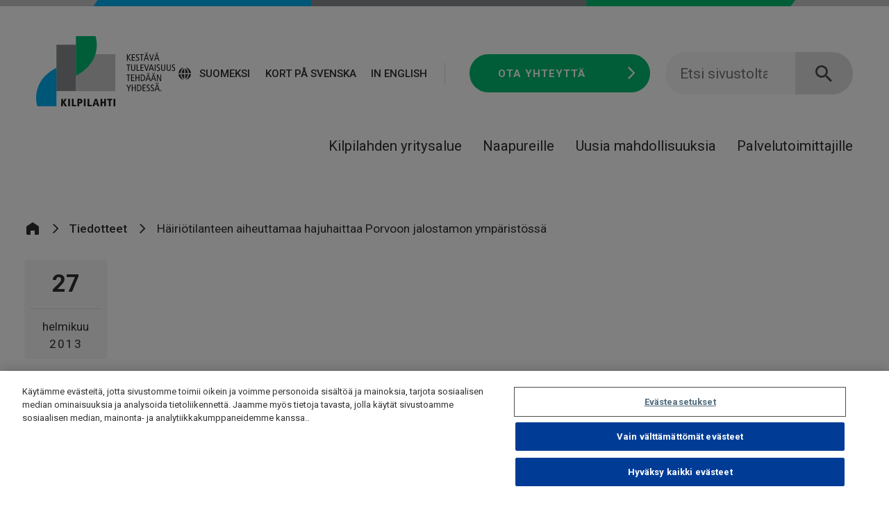

--- FILE ---
content_type: text/html; charset=UTF-8
request_url: https://www.kilpilahti.fi/hairiotilanteen-aiheuttamaa-hajuhaittaa-porvoon-jalostamon-ymparistossa/
body_size: 10126
content:
<!DOCTYPE html>
<html lang="fi">
<head>
<!-- OneTrust Cookies Consent Notice start for kilpilahti.fi -->
<script type="text/javascript" src="https://cdn.cookielaw.org/consent/09993127-74f3-43e2-8498-9dd732736661/OtAutoBlock.js" nonce="f2a4ff1b574899a8bfe60c76fc3db50c3802b513108a7cc269caaf84eba1aa45"></script>
<script src="https://cdn.cookielaw.org/scripttemplates/otSDKStub.js" type="text/javascript" charset="UTF-8" data-domain-script="09993127-74f3-43e2-8498-9dd732736661" data-language="fi" nonce="f2a4ff1b574899a8bfe60c76fc3db50c3802b513108a7cc269caaf84eba1aa45"></script>
<script type="text/javascript" nonce="f2a4ff1b574899a8bfe60c76fc3db50c3802b513108a7cc269caaf84eba1aa45">
function OptanonWrapper() { }
</script>
<!-- OneTrust Cookies Consent Notice end for kilpilahti.fi -->

	<meta charset="UTF-8">
	<meta name="viewport" content="width=device-width, initial-scale=1.0">

	<link rel="stylesheet" href="https://www.kilpilahti.fi/wp-content/themes/kilpilahtifi/css/grid.css?v=1.1.2" type="text/css" media="screen">	
	<link rel="stylesheet" href="https://www.kilpilahti.fi/wp-content/themes/kilpilahtifi/css/styles.css?v=1.1.2" type="text/css" media="screen">
	<link rel="stylesheet" href="https://www.kilpilahti.fi/wp-content/themes/kilpilahtifi/css/typografia.css?v=1.1.2" type="text/css" media="screen">
	<link rel="stylesheet" href="https://www.kilpilahti.fi/wp-content/themes/kilpilahtifi/css/menu.css?v=1.1.2" type="text/css" media="screen">

	<link rel="preconnect" href="https://fonts.googleapis.com"> 
	<link rel="preconnect" href="https://fonts.gstatic.com" crossorigin> 
	<link href="https://fonts.googleapis.com/css2?family=Roboto:wght@400;500;700;900&amp;display=swap" rel="stylesheet">

	<link rel="apple-touch-icon" sizes="180x180" href="/apple-touch-icon.png">
	<link rel="icon" type="image/png" sizes="32x32" href="/favicon-32x32.png">
	<link rel="icon" type="image/png" sizes="16x16" href="/favicon-16x16.png">
	<link rel="manifest" href="/site.webmanifest">
	<link rel="icon" href="/favicon.svg" type="image/svg+xml">
	<link rel="mask-icon" href="/safari-pinned-tab.svg" color="#00aeef">
	<meta name="msapplication-TileColor" content="#ffffff">
	<meta name="theme-color" content="#ffffff">
	<link rel="profile" href="https://gmpg.org/xfn/11">

	<title>Häiriötilanteen aiheuttamaa hajuhaittaa Porvoon jalostamon ympäristössä - Kilpilahti</title>

            <script data-no-defer="1" data-ezscrex="false" data-cfasync="false" data-pagespeed-no-defer data-cookieconsent="ignore" nonce="f2a4ff1b574899a8bfe60c76fc3db50c3802b513108a7cc269caaf84eba1aa45">
                var ctPublicFunctions = {"_ajax_nonce":"ff4a31ef58","_rest_nonce":"12e46a6ad6","_ajax_url":"\/wp-admin\/admin-ajax.php","_rest_url":"https:\/\/www.kilpilahti.fi\/wp-json\/","data__cookies_type":"none","data__ajax_type":"rest","data__bot_detector_enabled":"0","data__frontend_data_log_enabled":1,"cookiePrefix":"","wprocket_detected":false,"host_url":"www.kilpilahti.fi","text__ee_click_to_select":"Click to select the whole data","text__ee_original_email":"The complete one is","text__ee_got_it":"Got it","text__ee_blocked":"Blocked","text__ee_cannot_connect":"Cannot connect","text__ee_cannot_decode":"Can not decode email. Unknown reason","text__ee_email_decoder":"CleanTalk email decoder","text__ee_wait_for_decoding":"The magic is on the way!","text__ee_decoding_process":"Please wait a few seconds while we decode the contact data."}
            </script>
        
            <script data-no-defer="1" data-ezscrex="false" data-cfasync="false" data-pagespeed-no-defer data-cookieconsent="ignore" nonce="f2a4ff1b574899a8bfe60c76fc3db50c3802b513108a7cc269caaf84eba1aa45">
                var ctPublic = {"_ajax_nonce":"ff4a31ef58","settings__forms__check_internal":"0","settings__forms__check_external":"0","settings__forms__force_protection":"0","settings__forms__search_test":"1","settings__forms__wc_add_to_cart":"0","settings__data__bot_detector_enabled":"0","settings__sfw__anti_crawler":0,"blog_home":"https:\/\/www.kilpilahti.fi\/","pixel__setting":"0","pixel__enabled":false,"pixel__url":null,"data__email_check_before_post":"1","data__email_check_exist_post":"0","data__cookies_type":"none","data__key_is_ok":true,"data__visible_fields_required":true,"wl_brandname":"Anti-Spam by CleanTalk","wl_brandname_short":"CleanTalk","ct_checkjs_key":2006577984,"emailEncoderPassKey":"79e0e727ecc18bb9efe4ebedefbb3f6f","bot_detector_forms_excluded":"W10=","advancedCacheExists":false,"varnishCacheExists":false,"wc_ajax_add_to_cart":false}
            </script>
        
<!-- The SEO Framework tehnyt Sybre Waaijer -->
<meta name="robots" content="max-snippet:-1,max-image-preview:standard,max-video-preview:-1">
<link rel="canonical" href="https://www.kilpilahti.fi/hairiotilanteen-aiheuttamaa-hajuhaittaa-porvoon-jalostamon-ymparistossa/">
<meta name="description" content="Neste Oilin Porvoon jalostamon polttokaasuverkon toimintahäiriöstä aiheutuu mahdollista hajuhaittaa. Jalostamon piippujen kautta tuleva haju voi tuntua etenkin…">
<meta property="og:type" content="article">
<meta property="og:locale" content="fi_FI">
<meta property="og:site_name" content="Kilpilahti">
<meta property="og:title" content="Häiriötilanteen aiheuttamaa hajuhaittaa Porvoon jalostamon ympäristössä">
<meta property="og:description" content="Neste Oilin Porvoon jalostamon polttokaasuverkon toimintahäiriöstä aiheutuu mahdollista hajuhaittaa. Jalostamon piippujen kautta tuleva haju voi tuntua etenkin lähiympäristössä tuulen alapuolisilla…">
<meta property="og:url" content="https://www.kilpilahti.fi/hairiotilanteen-aiheuttamaa-hajuhaittaa-porvoon-jalostamon-ymparistossa/">
<meta property="og:image" content="https://www.kilpilahti.fi/wp-content/themes/kilpilahti/images/main-image.jpg">
<meta property="article:published_time" content="2013-02-27T14:41:03+00:00">
<meta property="article:modified_time" content="2013-02-27T14:41:03+00:00">
<meta name="twitter:card" content="summary_large_image">
<meta name="twitter:title" content="Häiriötilanteen aiheuttamaa hajuhaittaa Porvoon jalostamon ympäristössä">
<meta name="twitter:description" content="Neste Oilin Porvoon jalostamon polttokaasuverkon toimintahäiriöstä aiheutuu mahdollista hajuhaittaa. Jalostamon piippujen kautta tuleva haju voi tuntua etenkin lähiympäristössä tuulen alapuolisilla…">
<meta name="twitter:image" content="https://www.kilpilahti.fi/wp-content/themes/kilpilahti/images/main-image.jpg">
<script type="application/ld+json" nonce="f2a4ff1b574899a8bfe60c76fc3db50c3802b513108a7cc269caaf84eba1aa45">{"@context":"https://schema.org","@graph":[{"@type":"WebSite","@id":"https://www.kilpilahti.fi/#/schema/WebSite","url":"https://www.kilpilahti.fi/","name":"Kilpilahti","inLanguage":"fi","potentialAction":{"@type":"SearchAction","target":{"@type":"EntryPoint","urlTemplate":"https://www.kilpilahti.fi/search/{search_term_string}/"},"query-input":"required name=search_term_string"},"publisher":{"@type":"Organization","@id":"https://www.kilpilahti.fi/#/schema/Organization","name":"Kilpilahti","url":"https://www.kilpilahti.fi/"}},{"@type":"WebPage","@id":"https://www.kilpilahti.fi/hairiotilanteen-aiheuttamaa-hajuhaittaa-porvoon-jalostamon-ymparistossa/","url":"https://www.kilpilahti.fi/hairiotilanteen-aiheuttamaa-hajuhaittaa-porvoon-jalostamon-ymparistossa/","name":"Häiriötilanteen aiheuttamaa hajuhaittaa Porvoon jalostamon ympäristössä - Kilpilahti","description":"Neste Oilin Porvoon jalostamon polttokaasuverkon toimintahäiriöstä aiheutuu mahdollista hajuhaittaa. Jalostamon piippujen kautta tuleva haju voi tuntua etenkin…","inLanguage":"fi","isPartOf":{"@id":"https://www.kilpilahti.fi/#/schema/WebSite"},"breadcrumb":{"@type":"BreadcrumbList","@id":"https://www.kilpilahti.fi/#/schema/BreadcrumbList","itemListElement":[{"@type":"ListItem","position":1,"item":"https://www.kilpilahti.fi/","name":"Kilpilahti"},{"@type":"ListItem","position":2,"item":"https://www.kilpilahti.fi/category/tiedotteet/","name":"Kategoria: Tiedotteet"},{"@type":"ListItem","position":3,"name":"Häiriötilanteen aiheuttamaa hajuhaittaa Porvoon jalostamon ympäristössä"}]},"potentialAction":{"@type":"ReadAction","target":"https://www.kilpilahti.fi/hairiotilanteen-aiheuttamaa-hajuhaittaa-porvoon-jalostamon-ymparistossa/"},"datePublished":"2013-02-27T14:41:03+00:00","dateModified":"2013-02-27T14:41:03+00:00","author":{"@type":"Person","@id":"https://www.kilpilahti.fi/#/schema/Person/ea0435d17efd9724c7a4e977b9c25270","name":"configurator"}}]}</script>
<!-- / The SEO Framework tehnyt Sybre Waaijer | 4.90ms meta | 2.64ms boot -->

<link rel="alternate" type="application/rss+xml" title="Kilpilahti &raquo; syöte" href="https://www.kilpilahti.fi/feed/">
<link rel="alternate" type="application/rss+xml" title="Kilpilahti &raquo; kommenttien syöte" href="https://www.kilpilahti.fi/comments/feed/">
<link rel="alternate" title="oEmbed (JSON)" type="application/json+oembed" href="https://www.kilpilahti.fi/wp-json/oembed/1.0/embed?url=https%3A%2F%2Fwww.kilpilahti.fi%2Fhairiotilanteen-aiheuttamaa-hajuhaittaa-porvoon-jalostamon-ymparistossa%2F&#038;lang=fi">
<link rel="alternate" title="oEmbed (XML)" type="text/xml+oembed" href="https://www.kilpilahti.fi/wp-json/oembed/1.0/embed?url=https%3A%2F%2Fwww.kilpilahti.fi%2Fhairiotilanteen-aiheuttamaa-hajuhaittaa-porvoon-jalostamon-ymparistossa%2F&#038;format=xml&#038;lang=fi">
<style id="wp-img-auto-sizes-contain-inline-css">
img:is([sizes=auto i],[sizes^="auto," i]){contain-intrinsic-size:3000px 1500px}
/*# sourceURL=wp-img-auto-sizes-contain-inline-css */
</style>
<style id="wp-emoji-styles-inline-css">

	img.wp-smiley, img.emoji {
		display: inline !important;
		border: none !important;
		box-shadow: none !important;
		height: 1em !important;
		width: 1em !important;
		margin: 0 0.07em !important;
		vertical-align: -0.1em !important;
		background: none !important;
		padding: 0 !important;
	}
/*# sourceURL=wp-emoji-styles-inline-css */
</style>
<style id="wp-block-library-inline-css">
:root{--wp-block-synced-color:#7a00df;--wp-block-synced-color--rgb:122,0,223;--wp-bound-block-color:var(--wp-block-synced-color);--wp-editor-canvas-background:#ddd;--wp-admin-theme-color:#007cba;--wp-admin-theme-color--rgb:0,124,186;--wp-admin-theme-color-darker-10:#006ba1;--wp-admin-theme-color-darker-10--rgb:0,107,160.5;--wp-admin-theme-color-darker-20:#005a87;--wp-admin-theme-color-darker-20--rgb:0,90,135;--wp-admin-border-width-focus:2px}@media (min-resolution:192dpi){:root{--wp-admin-border-width-focus:1.5px}}.wp-element-button{cursor:pointer}:root .has-very-light-gray-background-color{background-color:#eee}:root .has-very-dark-gray-background-color{background-color:#313131}:root .has-very-light-gray-color{color:#eee}:root .has-very-dark-gray-color{color:#313131}:root .has-vivid-green-cyan-to-vivid-cyan-blue-gradient-background{background:linear-gradient(135deg,#00d084,#0693e3)}:root .has-purple-crush-gradient-background{background:linear-gradient(135deg,#34e2e4,#4721fb 50%,#ab1dfe)}:root .has-hazy-dawn-gradient-background{background:linear-gradient(135deg,#faaca8,#dad0ec)}:root .has-subdued-olive-gradient-background{background:linear-gradient(135deg,#fafae1,#67a671)}:root .has-atomic-cream-gradient-background{background:linear-gradient(135deg,#fdd79a,#004a59)}:root .has-nightshade-gradient-background{background:linear-gradient(135deg,#330968,#31cdcf)}:root .has-midnight-gradient-background{background:linear-gradient(135deg,#020381,#2874fc)}:root{--wp--preset--font-size--normal:16px;--wp--preset--font-size--huge:42px}.has-regular-font-size{font-size:1em}.has-larger-font-size{font-size:2.625em}.has-normal-font-size{font-size:var(--wp--preset--font-size--normal)}.has-huge-font-size{font-size:var(--wp--preset--font-size--huge)}.has-text-align-center{text-align:center}.has-text-align-left{text-align:left}.has-text-align-right{text-align:right}.has-fit-text{white-space:nowrap!important}#end-resizable-editor-section{display:none}.aligncenter{clear:both}.items-justified-left{justify-content:flex-start}.items-justified-center{justify-content:center}.items-justified-right{justify-content:flex-end}.items-justified-space-between{justify-content:space-between}.screen-reader-text{border:0;clip-path:inset(50%);height:1px;margin:-1px;overflow:hidden;padding:0;position:absolute;width:1px;word-wrap:normal!important}.screen-reader-text:focus{background-color:#ddd;clip-path:none;color:#444;display:block;font-size:1em;height:auto;left:5px;line-height:normal;padding:15px 23px 14px;text-decoration:none;top:5px;width:auto;z-index:100000}html :where(.has-border-color){border-style:solid}html :where([style*=border-top-color]){border-top-style:solid}html :where([style*=border-right-color]){border-right-style:solid}html :where([style*=border-bottom-color]){border-bottom-style:solid}html :where([style*=border-left-color]){border-left-style:solid}html :where([style*=border-width]){border-style:solid}html :where([style*=border-top-width]){border-top-style:solid}html :where([style*=border-right-width]){border-right-style:solid}html :where([style*=border-bottom-width]){border-bottom-style:solid}html :where([style*=border-left-width]){border-left-style:solid}html :where(img[class*=wp-image-]){height:auto;max-width:100%}:where(figure){margin:0 0 1em}html :where(.is-position-sticky){--wp-admin--admin-bar--position-offset:var(--wp-admin--admin-bar--height,0px)}@media screen and (max-width:600px){html :where(.is-position-sticky){--wp-admin--admin-bar--position-offset:0px}}

/*# sourceURL=wp-block-library-inline-css */
</style><style id="global-styles-inline-css">
:root{--wp--preset--aspect-ratio--square: 1;--wp--preset--aspect-ratio--4-3: 4/3;--wp--preset--aspect-ratio--3-4: 3/4;--wp--preset--aspect-ratio--3-2: 3/2;--wp--preset--aspect-ratio--2-3: 2/3;--wp--preset--aspect-ratio--16-9: 16/9;--wp--preset--aspect-ratio--9-16: 9/16;--wp--preset--color--black: #000000;--wp--preset--color--cyan-bluish-gray: #abb8c3;--wp--preset--color--white: #ffffff;--wp--preset--color--pale-pink: #f78da7;--wp--preset--color--vivid-red: #cf2e2e;--wp--preset--color--luminous-vivid-orange: #ff6900;--wp--preset--color--luminous-vivid-amber: #fcb900;--wp--preset--color--light-green-cyan: #7bdcb5;--wp--preset--color--vivid-green-cyan: #00d084;--wp--preset--color--pale-cyan-blue: #8ed1fc;--wp--preset--color--vivid-cyan-blue: #0693e3;--wp--preset--color--vivid-purple: #9b51e0;--wp--preset--gradient--vivid-cyan-blue-to-vivid-purple: linear-gradient(135deg,rgb(6,147,227) 0%,rgb(155,81,224) 100%);--wp--preset--gradient--light-green-cyan-to-vivid-green-cyan: linear-gradient(135deg,rgb(122,220,180) 0%,rgb(0,208,130) 100%);--wp--preset--gradient--luminous-vivid-amber-to-luminous-vivid-orange: linear-gradient(135deg,rgb(252,185,0) 0%,rgb(255,105,0) 100%);--wp--preset--gradient--luminous-vivid-orange-to-vivid-red: linear-gradient(135deg,rgb(255,105,0) 0%,rgb(207,46,46) 100%);--wp--preset--gradient--very-light-gray-to-cyan-bluish-gray: linear-gradient(135deg,rgb(238,238,238) 0%,rgb(169,184,195) 100%);--wp--preset--gradient--cool-to-warm-spectrum: linear-gradient(135deg,rgb(74,234,220) 0%,rgb(151,120,209) 20%,rgb(207,42,186) 40%,rgb(238,44,130) 60%,rgb(251,105,98) 80%,rgb(254,248,76) 100%);--wp--preset--gradient--blush-light-purple: linear-gradient(135deg,rgb(255,206,236) 0%,rgb(152,150,240) 100%);--wp--preset--gradient--blush-bordeaux: linear-gradient(135deg,rgb(254,205,165) 0%,rgb(254,45,45) 50%,rgb(107,0,62) 100%);--wp--preset--gradient--luminous-dusk: linear-gradient(135deg,rgb(255,203,112) 0%,rgb(199,81,192) 50%,rgb(65,88,208) 100%);--wp--preset--gradient--pale-ocean: linear-gradient(135deg,rgb(255,245,203) 0%,rgb(182,227,212) 50%,rgb(51,167,181) 100%);--wp--preset--gradient--electric-grass: linear-gradient(135deg,rgb(202,248,128) 0%,rgb(113,206,126) 100%);--wp--preset--gradient--midnight: linear-gradient(135deg,rgb(2,3,129) 0%,rgb(40,116,252) 100%);--wp--preset--font-size--small: 13px;--wp--preset--font-size--medium: 20px;--wp--preset--font-size--large: 36px;--wp--preset--font-size--x-large: 42px;--wp--preset--spacing--20: 0.44rem;--wp--preset--spacing--30: 0.67rem;--wp--preset--spacing--40: 1rem;--wp--preset--spacing--50: 1.5rem;--wp--preset--spacing--60: 2.25rem;--wp--preset--spacing--70: 3.38rem;--wp--preset--spacing--80: 5.06rem;--wp--preset--shadow--natural: 6px 6px 9px rgba(0, 0, 0, 0.2);--wp--preset--shadow--deep: 12px 12px 50px rgba(0, 0, 0, 0.4);--wp--preset--shadow--sharp: 6px 6px 0px rgba(0, 0, 0, 0.2);--wp--preset--shadow--outlined: 6px 6px 0px -3px rgb(255, 255, 255), 6px 6px rgb(0, 0, 0);--wp--preset--shadow--crisp: 6px 6px 0px rgb(0, 0, 0);}:where(.is-layout-flex){gap: 0.5em;}:where(.is-layout-grid){gap: 0.5em;}body .is-layout-flex{display: flex;}.is-layout-flex{flex-wrap: wrap;align-items: center;}.is-layout-flex > :is(*, div){margin: 0;}body .is-layout-grid{display: grid;}.is-layout-grid > :is(*, div){margin: 0;}:where(.wp-block-columns.is-layout-flex){gap: 2em;}:where(.wp-block-columns.is-layout-grid){gap: 2em;}:where(.wp-block-post-template.is-layout-flex){gap: 1.25em;}:where(.wp-block-post-template.is-layout-grid){gap: 1.25em;}.has-black-color{color: var(--wp--preset--color--black) !important;}.has-cyan-bluish-gray-color{color: var(--wp--preset--color--cyan-bluish-gray) !important;}.has-white-color{color: var(--wp--preset--color--white) !important;}.has-pale-pink-color{color: var(--wp--preset--color--pale-pink) !important;}.has-vivid-red-color{color: var(--wp--preset--color--vivid-red) !important;}.has-luminous-vivid-orange-color{color: var(--wp--preset--color--luminous-vivid-orange) !important;}.has-luminous-vivid-amber-color{color: var(--wp--preset--color--luminous-vivid-amber) !important;}.has-light-green-cyan-color{color: var(--wp--preset--color--light-green-cyan) !important;}.has-vivid-green-cyan-color{color: var(--wp--preset--color--vivid-green-cyan) !important;}.has-pale-cyan-blue-color{color: var(--wp--preset--color--pale-cyan-blue) !important;}.has-vivid-cyan-blue-color{color: var(--wp--preset--color--vivid-cyan-blue) !important;}.has-vivid-purple-color{color: var(--wp--preset--color--vivid-purple) !important;}.has-black-background-color{background-color: var(--wp--preset--color--black) !important;}.has-cyan-bluish-gray-background-color{background-color: var(--wp--preset--color--cyan-bluish-gray) !important;}.has-white-background-color{background-color: var(--wp--preset--color--white) !important;}.has-pale-pink-background-color{background-color: var(--wp--preset--color--pale-pink) !important;}.has-vivid-red-background-color{background-color: var(--wp--preset--color--vivid-red) !important;}.has-luminous-vivid-orange-background-color{background-color: var(--wp--preset--color--luminous-vivid-orange) !important;}.has-luminous-vivid-amber-background-color{background-color: var(--wp--preset--color--luminous-vivid-amber) !important;}.has-light-green-cyan-background-color{background-color: var(--wp--preset--color--light-green-cyan) !important;}.has-vivid-green-cyan-background-color{background-color: var(--wp--preset--color--vivid-green-cyan) !important;}.has-pale-cyan-blue-background-color{background-color: var(--wp--preset--color--pale-cyan-blue) !important;}.has-vivid-cyan-blue-background-color{background-color: var(--wp--preset--color--vivid-cyan-blue) !important;}.has-vivid-purple-background-color{background-color: var(--wp--preset--color--vivid-purple) !important;}.has-black-border-color{border-color: var(--wp--preset--color--black) !important;}.has-cyan-bluish-gray-border-color{border-color: var(--wp--preset--color--cyan-bluish-gray) !important;}.has-white-border-color{border-color: var(--wp--preset--color--white) !important;}.has-pale-pink-border-color{border-color: var(--wp--preset--color--pale-pink) !important;}.has-vivid-red-border-color{border-color: var(--wp--preset--color--vivid-red) !important;}.has-luminous-vivid-orange-border-color{border-color: var(--wp--preset--color--luminous-vivid-orange) !important;}.has-luminous-vivid-amber-border-color{border-color: var(--wp--preset--color--luminous-vivid-amber) !important;}.has-light-green-cyan-border-color{border-color: var(--wp--preset--color--light-green-cyan) !important;}.has-vivid-green-cyan-border-color{border-color: var(--wp--preset--color--vivid-green-cyan) !important;}.has-pale-cyan-blue-border-color{border-color: var(--wp--preset--color--pale-cyan-blue) !important;}.has-vivid-cyan-blue-border-color{border-color: var(--wp--preset--color--vivid-cyan-blue) !important;}.has-vivid-purple-border-color{border-color: var(--wp--preset--color--vivid-purple) !important;}.has-vivid-cyan-blue-to-vivid-purple-gradient-background{background: var(--wp--preset--gradient--vivid-cyan-blue-to-vivid-purple) !important;}.has-light-green-cyan-to-vivid-green-cyan-gradient-background{background: var(--wp--preset--gradient--light-green-cyan-to-vivid-green-cyan) !important;}.has-luminous-vivid-amber-to-luminous-vivid-orange-gradient-background{background: var(--wp--preset--gradient--luminous-vivid-amber-to-luminous-vivid-orange) !important;}.has-luminous-vivid-orange-to-vivid-red-gradient-background{background: var(--wp--preset--gradient--luminous-vivid-orange-to-vivid-red) !important;}.has-very-light-gray-to-cyan-bluish-gray-gradient-background{background: var(--wp--preset--gradient--very-light-gray-to-cyan-bluish-gray) !important;}.has-cool-to-warm-spectrum-gradient-background{background: var(--wp--preset--gradient--cool-to-warm-spectrum) !important;}.has-blush-light-purple-gradient-background{background: var(--wp--preset--gradient--blush-light-purple) !important;}.has-blush-bordeaux-gradient-background{background: var(--wp--preset--gradient--blush-bordeaux) !important;}.has-luminous-dusk-gradient-background{background: var(--wp--preset--gradient--luminous-dusk) !important;}.has-pale-ocean-gradient-background{background: var(--wp--preset--gradient--pale-ocean) !important;}.has-electric-grass-gradient-background{background: var(--wp--preset--gradient--electric-grass) !important;}.has-midnight-gradient-background{background: var(--wp--preset--gradient--midnight) !important;}.has-small-font-size{font-size: var(--wp--preset--font-size--small) !important;}.has-medium-font-size{font-size: var(--wp--preset--font-size--medium) !important;}.has-large-font-size{font-size: var(--wp--preset--font-size--large) !important;}.has-x-large-font-size{font-size: var(--wp--preset--font-size--x-large) !important;}
/*# sourceURL=global-styles-inline-css */
</style>

<style id="classic-theme-styles-inline-css">
/*! This file is auto-generated */
.wp-block-button__link{color:#fff;background-color:#32373c;border-radius:9999px;box-shadow:none;text-decoration:none;padding:calc(.667em + 2px) calc(1.333em + 2px);font-size:1.125em}.wp-block-file__button{background:#32373c;color:#fff;text-decoration:none}
/*# sourceURL=/wp-includes/css/classic-themes.min.css */
</style>
<link rel="stylesheet" id="cleantalk-public-css-css" href="https://www.kilpilahti.fi/wp-content/plugins/cleantalk-spam-protect/css/cleantalk-public.min.css?ver=6.70.1_1766155045" media="all">
<link rel="stylesheet" id="cleantalk-email-decoder-css-css" href="https://www.kilpilahti.fi/wp-content/plugins/cleantalk-spam-protect/css/cleantalk-email-decoder.min.css?ver=6.70.1_1766155045" media="all">
<link rel="stylesheet" id="kilpilahtifi-style-css" href="https://www.kilpilahti.fi/wp-content/themes/kilpilahtifi/style.css?ver=1.1.2" media="all">
<link rel="stylesheet" id="wp-featherlight-css" href="https://www.kilpilahti.fi/wp-content/plugins/wp-featherlight/css/wp-featherlight.min.css?ver=1.3.4" media="all">
<script src="https://www.kilpilahti.fi/wp-includes/js/jquery/jquery.min.js?ver=3.7.1" id="jquery-core-js" nonce="f2a4ff1b574899a8bfe60c76fc3db50c3802b513108a7cc269caaf84eba1aa45"></script>
<script src="https://www.kilpilahti.fi/wp-includes/js/jquery/jquery-migrate.min.js?ver=3.4.1" id="jquery-migrate-js" nonce="f2a4ff1b574899a8bfe60c76fc3db50c3802b513108a7cc269caaf84eba1aa45"></script>
<script src="https://www.kilpilahti.fi/wp-content/plugins/no-unsafe-inline/includes/js/no-unsafe-inline-mutation-observer.min.js?ver=1.3.0" id="no-unsafe-inline_mutation-observer-js" nonce="f2a4ff1b574899a8bfe60c76fc3db50c3802b513108a7cc269caaf84eba1aa45"></script>
<script src="https://www.kilpilahti.fi/wp-content/plugins/cleantalk-spam-protect/js/apbct-public-bundle_gathering.min.js?ver=6.70.1_1766155045" id="apbct-public-bundle_gathering.min-js-js"></script>
<link rel="https://api.w.org/" href="https://www.kilpilahti.fi/wp-json/"><link rel="alternate" title="JSON" type="application/json" href="https://www.kilpilahti.fi/wp-json/wp/v2/posts/2295"><link rel="EditURI" type="application/rsd+xml" title="RSD" href="https://www.kilpilahti.fi/xmlrpc.php?rsd">
<style>.recentcomments a{display:inline !important;padding:0 !important;margin:0 !important;}</style></head>

<body class="wp-singular post-template-default single single-post postid-2295 single-format-standard wp-theme-kilpilahtifi wp-featherlight-captions">
<script type="text/javascript" nonce="f2a4ff1b574899a8bfe60c76fc3db50c3802b513108a7cc269caaf84eba1aa45">
(function(window, document, dataLayerName, id) {
window[dataLayerName]=window[dataLayerName]||[],window[dataLayerName].push({start:(new Date).getTime(),event:"stg.start"});var scripts=document.getElementsByTagName('script')[0],tags=document.createElement('script');
function stgCreateCookie(a,b,c){var d="";if(c){var e=new Date;e.setTime(e.getTime()+24*c*60*60*1e3),d="; expires="+e.toUTCString()}document.cookie=a+"="+b+d+"; path=/"}
var isStgDebug=(window.location.href.match("stg_debug")||document.cookie.match("stg_debug"))&&!window.location.href.match("stg_disable_debug");stgCreateCookie("stg_debug",isStgDebug?1:"",isStgDebug?14:-1);
var qP=[];dataLayerName!=="dataLayer"&&qP.push("data_layer_name="+dataLayerName),isStgDebug&&qP.push("stg_debug");var qPString=qP.length>0?("?"+qP.join("&")):"";
tags.async=!0,tags.src="https://neste.containers.piwik.pro/"+id+".js"+qPString,scripts.parentNode.insertBefore(tags,scripts);
!function(a,n,i){a[n]=a[n]||{};for(var c=0;c<i.length;c++)!function(i){a[n][i]=a[n][i]||{},a[n][i].api=a[n][i].api||function(){var a=[].slice.call(arguments,0);"string"==typeof a[0]&&window[dataLayerName].push({event:n+"."+i+":"+a[0],parameters:[].slice.call(arguments,1)})}}(i[c])}(window,"ppms",["tm","cm"]);
})(window, document, 'dataLayer', 'd532c644-f2a9-4863-b6b0-bb2885aebc65');
</script>
<div id="page" class="site">
	<a class="skip-link screen-reader-text" href="#primary">Siirry suoraan sisältöön</a>

	<header id="masthead" class="site-header">
	<div class="logoelementti-levea"></div>
		<div class="container-superwide section-low">
			
			<div id="top-container">
				<div id="logo">
					<a href="/"><img src="https://www.kilpilahti.fi/wp-content/themes/kilpilahtifi/images/kilpilahti-fi.svg" alt="Kilpilahti" width="190" height="96"></a>
				</div><!-- #logo -->
			
				<div id="top-languages">
				
			
					<ul id="languages" class="languages"><li id="menu-item-16029" class="menu-item menu-item-type-custom menu-item-object-custom menu-item-16029"><a href="/">Suomeksi</a></li>
<li id="menu-item-15897" class="menu-item menu-item-type-post_type menu-item-object-page menu-item-15897"><a href="https://www.kilpilahti.fi/sv/">Kort på svenska</a></li>
<li id="menu-item-15898" class="menu-item menu-item-type-post_type menu-item-object-page menu-item-15898"><a href="https://www.kilpilahti.fi/en/">In English</a></li>
</ul>				</div><!--#top-languages-->
							<ul class="top-mobile-buttons">
					<li><a href="https://www.kilpilahti.fi/palaute/">Ota yhteyttä</a></li>
					<li><a href="/haku">Etsi sivustolta</a></li>
				</ul>

				<a href="https://www.kilpilahti.fi/palaute/" class="button button-green">Ota yhteyttä</a>
			
			
				<div id="search">
					<form role="search" method="get" class="search-form" action="/">
						<label>
							<span class="screen-reader-text">Haku:</span>
								<input type="search" class="search-field" placeholder="Etsi sivustolta..." value="" name="s" title="Haku:">
						</label>
						<input type="submit" class="search-submit" value="Hae">
					</form>
				
			</div><!--  #search-->
		</div><!-- #top-container-->
	<div id="navigation">
				<div class="menu-container">     
				
				<button class="hamburger hamburger--slider" type="button">
					<span class="hamburger-box">
				    <span class="hamburger-inner"></span>
					</span>
				</button>
	
			<div id="site-header-menu" class="site-header-menu">
		<nav id="site-navigation" class="main-navigation">
		
			<div class="menu-navigation-container"><ul id="primary-menu" class="menu"><li id="menu-item-123" class="menu-item menu-item-type-post_type menu-item-object-page menu-item-123"><a href="https://www.kilpilahti.fi/kilpilahti/">Kilpilahden yritysalue</a></li>
<li id="menu-item-172" class="menu-item menu-item-type-post_type menu-item-object-page menu-item-172"><a href="https://www.kilpilahti.fi/naapureille/">Naapureille</a></li>
<li id="menu-item-15802" class="menu-item menu-item-type-post_type menu-item-object-page menu-item-15802"><a href="https://www.kilpilahti.fi/uusia-mahdollisuuksia/">Uusia mahdollisuuksia</a></li>
<li id="menu-item-139" class="menu-item menu-item-type-post_type menu-item-object-page menu-item-139"><a href="https://www.kilpilahti.fi/palveluntoimittajat-urakoitsijat/">Palvelu­toimittajille</a></li>
</ul></div>		</nav><!-- #site-navigation -->
		</div><!--  .menu-container-->
	       		</div><!--  #site-header-menu-->
			</div><!--  #navigation-->
		
			</div><!--  .container-superwide-->
	</header><!-- #masthead -->

	<div class="page-content" id="primary">

	<div class="white-bg">
			
			<div class="container-wide">
				
				<div class="grid">
					
									
					
					<div class="col-12">
						
						
						
						
						<div class="intro">
							
						<div class="breadcrumb">
							<p>	<span class="item-home"><a class="bread-link breadcrumb-home" href="https://www.kilpilahti.fi" title="Etusivu"><span class="screen-reader-text ">Etusivu</span></a></span><span class="separator">  </span><span class="item-cat"><a href="https://www.kilpilahti.fi/category/tiedotteet/">Tiedotteet</a></span><span class="separator">  </span><span class="item-current item-2295"><span class="bread-current bread-2295" title="Häiriötilanteen aiheuttamaa hajuhaittaa Porvoon jalostamon ympäristössä">Häiriötilanteen aiheuttamaa hajuhaittaa Porvoon jalostamon ympäristössä</span></span></p>
						</div><!-- #breadcrumb -->
		<div class="date grey-light-bg rounded">
						<span class="day">
						27						</span>
						<span class="month"> helmikuu</span>
						 <span class="year">
                            2013                            </span>
					</div>				
</div>
							
						<h1>Häiriötilanteen aiheuttamaa hajuhaittaa Porvoon jalostamon ympäristössä</h1>
						<p>Neste Oilin Porvoon jalostamon polttokaasuverkon toimintahäiriöstä aiheutuu mahdollista hajuhaittaa. Jalostamon piippujen kautta tuleva haju voi tuntua etenkin lähiympäristössä tuulen alapuolisilla alueilla. Ongelman syiden selvitys on menossa ja toiminta pyritään normalisoimaan mahdollisimman pian.<br>
Lisätietoja antaa jalostamon vuoropäällikkö, puh. 050 548 2320.</p>
												
							
						</div><!--  .col-->
				
	
		</div><!--  .grid-->
			
	</div><!--  .container-wide-->
	</div><!--  .white-bg-->
	
	
	
	<div class="grey-light-bg">
				<div class="container-superwide section">
					
					
					
					<div class="col-12 center">
						
						<h3>Kerro muillekin</h3>
						<div id="share">
						
						
						<div class="a2a_kit a2a_default_style">
		<a class="a2a_button_facebook">
			<img src="https://www.kilpilahti.fi/wp-content/themes/kilpilahtifi/images/facebook.svg" border="0" alt="Facebook" width="50" height="50">
		</a>
		<a class="a2a_button_twitter">
			<img src="https://www.kilpilahti.fi/wp-content/themes/kilpilahtifi/images/twitter.svg" border="0" alt="Twitter" width="50" height="50">
		</a>
		
		
		<a class="a2a_button_linkedin">
			<img src="https://www.kilpilahti.fi/wp-content/themes/kilpilahtifi/images/linkedin.svg" border="0" alt="LinkedIn" width="50" height="50">
		</a>
		
		
		
		<a class="a2a_dd" href="https://www.addtoany.com/share">
			<img src="https://www.kilpilahti.fi/wp-content/themes/kilpilahtifi/images/share.svg" border="0" alt="Share" width="50" height="50">
		</a>
	</div>
	<script defer src="https://static.addtoany.com/menu/page.js" nonce="f2a4ff1b574899a8bfe60c76fc3db50c3802b513108a7cc269caaf84eba1aa45"></script>	

											
											
						</div>
						</div><!--  .col-->
					
					
					
					
					
					<div class="grid-noBottom-middle">
			
						<div class="col-6_sm-12 border-right">
							<div class="prev">
							<a href="https://www.kilpilahti.fi/kilpilahden-laitoksilla-normaali-tilanne-57/" rel="prev">Kilpilahden laitoksilla normaali tilanne</a>			
						</div>
	</div>
						<div class="col-6_sm-12"><div class="next">

						<a href="https://www.kilpilahti.fi/neste-oil-poikkeamatiedote-porvoo/" rel="next">Neste Oil, poikkeamatiedote Porvoo.</a>						</div></div>
	
			
					
			
					</div><!-- .grid -->
				</div><!--  .container-->
			</div><!--  .blue-light-bg-->
</div><!--  .page-content-->
<footer class="grey-light-bg">
		
		<div class="logoelementti-levea"></div>

	<div class="container-superwide section">
	
	<div class="grid-noBottom">
	
		<div class="col-2_sm-12">
			<img src="https://www.kilpilahti.fi/wp-content/themes/kilpilahtifi/images/kilpilahti-pysty-fi.svg" alt="Kilpilahti" width="106" height="150">
		</div><!--  .col-->
	
	
		<div class="col-6_sm-12">
			
	<h4>KANSAINVÄLINEN SUUNNANNÄYTTÄJÄ</h4>
<p>Kilpilahden yritysalue on Pohjoismaiden merkittävin bio- ja kiertotalouden keskittymä. Huippuosaajien paikka, jossa viedään kemianteollisuutta yhä kestävämpään ja ilmastoystävällisempään suuntaan.</p>

	</div><!-- .col -->
	
		<div class="col-4_sm-12">
				
		
				<div class="menu-footer-menu-container"><ul id="footer-menu" class="menu"><li id="menu-item-15805" class="menu-item menu-item-type-post_type menu-item-object-page menu-item-15805"><a href="https://www.kilpilahti.fi/kilpilahti/">Kilpilahden yritysalue</a></li>
<li id="menu-item-15806" class="menu-item menu-item-type-post_type menu-item-object-page menu-item-15806"><a href="https://www.kilpilahti.fi/naapureille/">Naapureille</a></li>
<li id="menu-item-15987" class="menu-item menu-item-type-post_type menu-item-object-page menu-item-15987"><a href="https://www.kilpilahti.fi/uusia-mahdollisuuksia/">Uusia mahdollisuuksia</a></li>
<li id="menu-item-15807" class="menu-item menu-item-type-post_type menu-item-object-page menu-item-15807"><a href="https://www.kilpilahti.fi/palveluntoimittajat-urakoitsijat/">Palvelu&shy;toimittajille</a></li>
<li id="menu-item-15808" class="menu-item menu-item-type-post_type menu-item-object-page menu-item-15808"><a href="https://www.kilpilahti.fi/palaute/">Ota yhteyttä</a></li>
<li id="menu-item-15988" class="menu-item menu-item-type-taxonomy menu-item-object-category current-post-ancestor current-menu-parent current-post-parent menu-item-15988"><a href="https://www.kilpilahti.fi/category/tiedotteet/">Poikkeamatiedotteet</a></li>
</ul></div>
		

			</div><!-- .col -->
	
	
	</div><!-- .grid -->
</div><!--  .container-->

	
<div class="section-low footer-bottom border-top">
		<div class="container-superwide">
			<div class="grid-noBottom">
		
				<div class="col-12">
					<p class="small">&copy; Kilpilahti 2023
										<a href="https://www.kilpilahti.fi/tietosuojaseloste/">Tietosuojaseloste</a>
					
										<a href="https://www.kilpilahti.fi/evastekaytannot/">Evästekäytännöt</a>
					
						
					
                    <!-- OneTrust Cookies Settings button start -->
                    <button id="ot-sdk-btn" class="ot-sdk-show-settings">Cookie Settings</button>
                    <!-- OneTrust Cookies Settings button end -->
			        </p>
				</div><!--  .col-->
			
			</div><!--  .grid-->
		</div><!--  .container-->
</div><!--  .section-->
<a href="#" class="up" id="nunil-c7f8a226f7b54669920e5747eb37a3224ff3440d3a67f9cf16374e9cbed60353">Takaisin sivun alkuun</a>
</footer>		



<script nonce="f2a4ff1b574899a8bfe60c76fc3db50c3802b513108a7cc269caaf84eba1aa45">
    /* <![CDATA[ */
    var screenReaderText = {
      "expand": "Avaa alavalikko",
      "collapse": "Sulje alavalikko"
    };
    /* ]]> */
  </script>
  
  <script src="https://www.kilpilahti.fi/wp-content/themes/kilpilahtifi/js/menu.js" nonce="f2a4ff1b574899a8bfe60c76fc3db50c3802b513108a7cc269caaf84eba1aa45"></script>


<script nonce="f2a4ff1b574899a8bfe60c76fc3db50c3802b513108a7cc269caaf84eba1aa45">
  // Look for .hamburger
  var hamburger = document.querySelector(".hamburger");
  // On click
  hamburger.addEventListener("click", function() {
    // Toggle class "is-active"
    hamburger.classList.toggle("is-active");
    // Do something else, like open/close menu
  });
</script>
<script nonce="f2a4ff1b574899a8bfe60c76fc3db50c3802b513108a7cc269caaf84eba1aa45">				
                    document.addEventListener('DOMContentLoaded', function () {
                        setTimeout(function(){
                            if( document.querySelectorAll('[name^=ct_checkjs]').length > 0 ) {
                                if (typeof apbct_public_sendREST === 'function' && typeof apbct_js_keys__set_input_value === 'function') {
                                    apbct_public_sendREST(
                                    'js_keys__get',
                                    { callback: apbct_js_keys__set_input_value })
                                }
                            }
                        },0)					    
                    })				
                </script><script type="speculationrules" nonce="f2a4ff1b574899a8bfe60c76fc3db50c3802b513108a7cc269caaf84eba1aa45">
{"prefetch":[{"source":"document","where":{"and":[{"href_matches":"/*"},{"not":{"href_matches":["/wp-*.php","/wp-admin/*","/wp-content/uploads/*","/wp-content/*","/wp-content/plugins/*","/wp-content/themes/kilpilahtifi/*","/*\\?(.+)"]}},{"not":{"selector_matches":"a[rel~=\"nofollow\"]"}},{"not":{"selector_matches":".no-prefetch, .no-prefetch a"}}]},"eagerness":"conservative"}]}
</script>
<script src="https://www.kilpilahti.fi/wp-content/plugins/wp-featherlight/js/wpFeatherlight.pkgd.min.js?ver=1.3.4" id="wp-featherlight-js" nonce="f2a4ff1b574899a8bfe60c76fc3db50c3802b513108a7cc269caaf84eba1aa45"></script>
<script id="wp-emoji-settings" type="application/json" nonce="f2a4ff1b574899a8bfe60c76fc3db50c3802b513108a7cc269caaf84eba1aa45">
{"baseUrl":"https://s.w.org/images/core/emoji/17.0.2/72x72/","ext":".png","svgUrl":"https://s.w.org/images/core/emoji/17.0.2/svg/","svgExt":".svg","source":{"concatemoji":"https://www.kilpilahti.fi/wp-includes/js/wp-emoji-release.min.js?ver=6.9"}}
</script>
<script type="module" nonce="f2a4ff1b574899a8bfe60c76fc3db50c3802b513108a7cc269caaf84eba1aa45">
/*! This file is auto-generated */
const a=JSON.parse(document.getElementById("wp-emoji-settings").textContent),o=(window._wpemojiSettings=a,"wpEmojiSettingsSupports"),s=["flag","emoji"];function i(e){try{var t={supportTests:e,timestamp:(new Date).valueOf()};sessionStorage.setItem(o,JSON.stringify(t))}catch(e){}}function c(e,t,n){e.clearRect(0,0,e.canvas.width,e.canvas.height),e.fillText(t,0,0);t=new Uint32Array(e.getImageData(0,0,e.canvas.width,e.canvas.height).data);e.clearRect(0,0,e.canvas.width,e.canvas.height),e.fillText(n,0,0);const a=new Uint32Array(e.getImageData(0,0,e.canvas.width,e.canvas.height).data);return t.every((e,t)=>e===a[t])}function p(e,t){e.clearRect(0,0,e.canvas.width,e.canvas.height),e.fillText(t,0,0);var n=e.getImageData(16,16,1,1);for(let e=0;e<n.data.length;e++)if(0!==n.data[e])return!1;return!0}function u(e,t,n,a){switch(t){case"flag":return n(e,"\ud83c\udff3\ufe0f\u200d\u26a7\ufe0f","\ud83c\udff3\ufe0f\u200b\u26a7\ufe0f")?!1:!n(e,"\ud83c\udde8\ud83c\uddf6","\ud83c\udde8\u200b\ud83c\uddf6")&&!n(e,"\ud83c\udff4\udb40\udc67\udb40\udc62\udb40\udc65\udb40\udc6e\udb40\udc67\udb40\udc7f","\ud83c\udff4\u200b\udb40\udc67\u200b\udb40\udc62\u200b\udb40\udc65\u200b\udb40\udc6e\u200b\udb40\udc67\u200b\udb40\udc7f");case"emoji":return!a(e,"\ud83e\u1fac8")}return!1}function f(e,t,n,a){let r;const o=(r="undefined"!=typeof WorkerGlobalScope&&self instanceof WorkerGlobalScope?new OffscreenCanvas(300,150):document.createElement("canvas")).getContext("2d",{willReadFrequently:!0}),s=(o.textBaseline="top",o.font="600 32px Arial",{});return e.forEach(e=>{s[e]=t(o,e,n,a)}),s}function r(e){var t=document.createElement("script");t.src=e,t.defer=!0,document.head.appendChild(t)}a.supports={everything:!0,everythingExceptFlag:!0},new Promise(t=>{let n=function(){try{var e=JSON.parse(sessionStorage.getItem(o));if("object"==typeof e&&"number"==typeof e.timestamp&&(new Date).valueOf()<e.timestamp+604800&&"object"==typeof e.supportTests)return e.supportTests}catch(e){}return null}();if(!n){if("undefined"!=typeof Worker&&"undefined"!=typeof OffscreenCanvas&&"undefined"!=typeof URL&&URL.createObjectURL&&"undefined"!=typeof Blob)try{var e="postMessage("+f.toString()+"("+[JSON.stringify(s),u.toString(),c.toString(),p.toString()].join(",")+"));",a=new Blob([e],{type:"text/javascript"});const r=new Worker(URL.createObjectURL(a),{name:"wpTestEmojiSupports"});return void(r.onmessage=e=>{i(n=e.data),r.terminate(),t(n)})}catch(e){}i(n=f(s,u,c,p))}t(n)}).then(e=>{for(const n in e)a.supports[n]=e[n],a.supports.everything=a.supports.everything&&a.supports[n],"flag"!==n&&(a.supports.everythingExceptFlag=a.supports.everythingExceptFlag&&a.supports[n]);var t;a.supports.everythingExceptFlag=a.supports.everythingExceptFlag&&!a.supports.flag,a.supports.everything||((t=a.source||{}).concatemoji?r(t.concatemoji):t.wpemoji&&t.twemoji&&(r(t.twemoji),r(t.wpemoji)))});
//# sourceURL=https://www.kilpilahti.fi/wp-includes/js/wp-emoji-loader.min.js
</script>

</div><script type="text/javascript" nonce="f2a4ff1b574899a8bfe60c76fc3db50c3802b513108a7cc269caaf84eba1aa45">document.getElementById("nunil-c7f8a226f7b54669920e5747eb37a3224ff3440d3a67f9cf16374e9cbed60353").addEventListener("click", function() {
	document.body.scrollIntoView({behavior: 'smooth', block: 'start', inline: 'nearest'});return false;
});
</script></body>
</html><!--
Performance optimized by Redis Object Cache. Learn more: https://wprediscache.com

Retrieved 2598 objects (408 kt) from Redis using PhpRedis (v6.3.0).
-->

--- FILE ---
content_type: text/css
request_url: https://www.kilpilahti.fi/wp-content/themes/kilpilahtifi/css/typografia.css?v=1.1.2
body_size: 745
content:
html{
	
	font-size:108%;
}

body {
	font-family: 'Roboto', sans-serif;

  -webkit-text-size-adjust: none;
  -webkit-font-smoothing: subpixel-antialiased;
	font-weight:400;
	color:#2E2E2D;

}

p, .page-content ul, footer ul,  input[type="text"], input[type="email"], input[type="tel"], textarea {
	font-size: 1rem;
	line-height: 1.75em;
	margin: 0 0 1.75em 0;

}

 input[type="text"], input[type="email"], input[type="tel"], textarea{
	 line-height: inherit;
	     margin-bottom:1.5em;

	 
 }


.target p{
	margin-bottom:0;
	font-size:1.1rem;

}






p{
	max-width:1100px;
}

.home .intro p{
	max-width: 800px;
}


h1 {
	font-size: 1.7rem;
	line-height: 1.35em;
	margin-top: 0em;
	margin-bottom: 0.45em;
}


h2 {
	font-size: 1.5rem;
	line-height: 1.35em;
	margin-top: 0em;
	margin-bottom: 0.45em;

}


h3, .target h3 {
	font-size: 1.35rem;
	line-height: 1.5em;
	margin-top: 0em;
	margin-bottom:0.45em;

}


.target h3 {
	font-size: 1.1rem;
	color:#ffffff;
	
}


h4, .highlight-icon h4 {
	font-size: 1.1rem;
	line-height: 1.5em;
	margin-top: 0em;
	margin-bottom: 0.65em;

}

.news-container h4, .alert h4{
	font-size:1.025rem;
	margin-bottom:1.5em;
}







.intro + h2, .intro + p, .intro + h3, .intro + img{
	margin-top:1.25em;
}


footer ul li:last-of-type, .alert h4, .intro p:last-of-type, .highlight-icon p, footer ul, .news-container h4, .yritysinfo p:last-of-type{
margin-bottom:0;	
}


.small {
  font-size: 0.875rem; 

}

h1, h2, h3, h4{
	
	color:#00bc71;


}

.target p, .orange-bg h4{
		color:rgba(255, 255, 255, 0.975);

}

.text-orange{
	color:#FF8402;
}

footer h4, .news-container h4{
		color:#2E2E2D;

}

h1, h2, h3, .button, input[type="submit"], .sub-links li a, .top-mobile-buttons li a, h3, h4{
	text-transform: uppercase;
	letter-spacing: 1px;

}


.button, input[type="submit"], .sub-links li a, .top-mobile-buttons li a, .day  {
	font-weight:700;
	

}




h1, h2, h3, h4{
		font-weight:900;

}

 footer ul li a, .news h4 a,  #sidebar .backlink, #sidebar ul li a, p a, label, strong{
	 font-weight:500;
 }

.button, input[type="submit"], .sub-links li a, .top-mobile-buttons li a {
	text-transform: uppercase;
	letter-spacing: 1px;


}


.news-container h4{
	text-transform: inherit;
	letter-spacing: normal;
	line-height: 1.75em;
	
}



footer p{
	margin-bottom:0;
}



@media all and (min-width: 1023px) {

html{
	
	font-size:108%;
}

h1 {
	font-size: 2.45rem;
	
}


h2 {
	font-size: 1.95rem;
	
}


h3{
	font-size: 1.45rem;

}





h4 {
	font-size: 1.3rem;
	
}





.intro p, .ingressi p, .arrow-link{
	font-size:1.1rem;
}


.target p{
	font-size:1.125rem;
}



}


@media all and (min-width: 1260px) {



p, .page-content ul,  input[type="text"], input[type="email"], input[type="tel"], textarea {
	
	font-size:1.15rem;
	
}



h1 {
	font-size: 2.95rem;
	
}


h2 {
	font-size: 2.35rem;
	
}



h3{
	font-size: 1.6rem;

}


.target h3{
	font-size:1.3rem;
}


.target p{
	font-size:1.2rem;
}


.news-container h4{
	font-size:1.1rem;
}




.intro p, .ingressi p{
	font-size: 1.2rem; 
	
}




footer ul{
	font-size: 1.125rem; 
	
}










}




@media all and (min-width: 1400px) {




h1 {
	font-size: 3.45rem;
	
}


h2 {
	font-size: 2.55rem;
	
}



h3{
	font-size: 1.75rem;

}



.intro p, .ingressi p{
	font-size: 1.3rem; 
	
}



}





--- FILE ---
content_type: text/css
request_url: https://www.kilpilahti.fi/wp-content/themes/kilpilahtifi/css/menu.css?v=1.1.2
body_size: 1718
content:
.menu-container {
  margin-left: -40px;
  margin-right: -20px;
  padding-top: 15px;
  padding-bottom: 0px;
  padding-left: 4px;
  margin-top:-10px;
  background-color:#ffffff;

}

.menu-container:after {
  display: table;
  clear: both;
  content: "";
}

.site-header-menu {
  display: none;
}

.main-navigation ul {
  margin: 0;
  padding: 0;
  margin-top:-6.375em;
  list-style: none;
background-color: #ffffff;

}



.main-navigation ul li {
  padding:1em;
  font-size:1.1rem;
  background-color:#ffffff;
  margin:0;

  
}

.main-navigation ul ul li{
	padding-top:1.1em;
	padding-bottom:1.1em;
	padding-left:10px;
	  margin-right:0;

}


.main-navigation ul a,
.main-navigation ul a:visited {
  color: #2E2E2D;
  text-decoration: none;
  padding:1.3em;
    padding-bottom:1.75em;
  margin:0;
  background-color:#ffffff;
}


.main-navigation ul ul {
  display: none;
  margin-top: 25px;
  margin-left: -10px;
  background-color:#ffffff;
margin-right:-57px;
}


.main-navigation ul ul a, .main-navigation ul ul a:visited{
	color:#001A23;
}





.no-js .site-header-menu,
.site-header-menu.toggled-on {
  display: block;
}

.site-header-menu.toggled-on {
  margin-top: -100px;
}

.no-js .main-navigation ul,
.main-navigation ul .sub-menu.toggled-on {
  display: block;
}

button.dropdown-toggle,
button.menu-button {
  display: inline;
  background-color: transparent;
  border: 0;
  -webkit-appearance: none;
  -moz-appearance: none;
  cursor: pointer;
  content: "";
}

button.dropdown-toggle {
  position: absolute;
  right: 32px;
  margin-top:-8px;
  margin-left: 10px;
  padding-top: 2px;
  padding-bottom:2px;
  padding-left:12px;
  padding-right:12px;
  background-color:#ffffff;
}



.hamburger {
  float: none;
  position:absolute;
  top:6.65em;
  right:1.75em;
}


.main-navigation a:focus,
.hamburger:focus,
button.hamburger:focus, a:focus, a img:focus {
  outline: 1px dotted grey;
  outline-offset: 2px;

}

.no-js .menu-button {
  display: none;
}


/* Plus symbol to expand sub-menu on mobile */
.dropdown-toggle {
	
	width:44px;
	height:44px;
	 background-image:url('../images/down-white.svg');
        background-size:16px 16px;
        background-position:center center;
        background-repeat: no-repeat;

}

/* symbol to collapse sub-menu on mobile */
.dropdown-toggle.toggled-on {
        background-size:14px 14px;
		background-image:url('../images/up-white.svg');
}


/* Screen readers */
.screen-readers {
  position: absolute !important;
  width: 1px;
  height: 1px;
  margin: -1px;
  padding: 0;
  border: 0;
  word-break: normal !important;
  overflow: hidden;
  clip: rect(0 0 0 0);
}


  .main-navigation ul li a:hover {
   
   text-decoration: underline;
   

  }
  
  
  .menu-item-active{
	  font-weight:500;
  }


/* Desktop media query */
@media only screen and (min-width: 768px) {
 

 
 
 button.dropdown-toggle {
right:5px;
}
 
  
  button.hamburger {
    display: none;
  }
  .menu-container {
         margin:0;
     }
  .site-header-menu {
    display: block;
    margin-left: 0px;
  
  }
  .main-navigation ul {
    position: relative;
    float: right;
    margin-top:0;
  background-color:#ffffff;

  }
  .main-navigation ul li {
    position: relative;
    float: left;
    margin: 0;
    margin-left:1.5em;
      padding-right: 0;
      padding-left:0;
        font-size:1rem;


       }
  
  
  .main-navigation ul ul li{
	  padding:0;
  }
  
  
  .main-navigation ul li:first-of-type{
	  margin-left:0;
  }
  
  
  .main-navigation ul a,
.main-navigation ul a:visited {
  padding:0;

  }
  
  
  
  .main-navigation ul ul{
	  margin-top:0;
  }
 
  
  .no-js .main-navigation ul ul,
  .main-navigation ul ul {
    position: absolute;
    display: none;
    top: 100%;
    left: 0;
    margin-left: 0;
    padding: 0;
 
    z-index: 999;
  }
  .no-js .main-navigation ul ul li,
  .main-navigation ul ul li {
    float: none;
    width: 240px;
   margin-left:0;
  }
  
  .main-navigation ul ul li a, .main-navigation ul ul li a:visited{
	  display:block;
	  padding:1.5em;
	  color:#ffffff;
	  
  }
  
  .main-navigation ul ul li a:hover{
	  background-color:#ffffff;
	  color:#000000!important;
  }
  
  
  .main-navigation ul .has-sub-menu > li {
    padding-right: 12px;
  }
 
  ul.sub-menu .dropdown-toggle {
    position: absolute;
    
  }



 


  button.dropdown-toggle {
    position: inherit;
    top:-6px;
    background-color: transparent;
	width:14px;
	height:14px;
	background-image:url('../images/down.svg');
	background-position: right center;
     background-size:14px;
     margin-right:0;
     margin-left:10px;
     padding:0;

  }
  
  
   button.dropdown-toggle.toggled-on {
     background-size:14px;
		background-image:url('../images/up.svg');
}
  
  
  
  .dropdown-toggle{
	  height:10px;
  }
  
  
   .main-navigation a:focus + button.dropdown-toggle, button.dropdown-toggle:focus, button.dropdown-toggle:active{
      color: #000000;
  }
  
 
  
  .main-navigation ul li:hover > ul {
    display: block;
  }
  
  
  
  .menu-item-has-children{
	  margin-right: -5px!important;
  }
 
 


  
 
}




@media only screen and (min-width: 1023px) {
 
   .main-navigation ul {
    margin-top:0;

  }



  
  
  
  .main-navigation ul li {
            font-size:1.175rem;


       }
  
  


}



@media only screen and (min-width: 1260px) {
 
  





}







/*!
 * Hamburgers
 * @description Tasty CSS-animated hamburgers
 * @author Jonathan Suh @jonsuh
 * @site https://jonsuh.com/hamburgers
 * @link https://github.com/jonsuh/hamburgers
 */
.hamburger {
  padding: 4px 4px;
  display: inline-block;
  cursor: pointer;
  transition-property: opacity, filter;
  transition-duration: 0.15s;
  transition-timing-function: linear;
  font: inherit;
  color: inherit;
  text-transform: none;
  background-color: transparent;
  border: 0;
  margin: 0;
  overflow: visible; }
  .hamburger:hover {
    opacity: 1; }
  .hamburger.is-active:hover {
    opacity: 1; }
  
.hamburger-box {
  width: 39px;
  height: 30px;
  display: inline-block;
  position: relative; 
 }

.hamburger-inner {
  display: block;
  top: 50%;
  margin-left:1px;
  margin-top: 5px; }
  .hamburger-inner, .hamburger-inner::before, .hamburger-inner::after {
    width: 36px;
    height: 3px;
    background-color: #2E2E2D;
    border-radius: 4px;
    position: absolute;
    transition-property: transform;
    transition-duration: .25s;
    transition-timing-function: ease-in-out; }
  .hamburger-inner::before, .hamburger-inner::after {
    content: "";
    display: block; 
    }
  .hamburger-inner::before {
    top: -10px; }
  .hamburger-inner::after {
    bottom: -10px;
    width:66%; }
    
    
    .hamburger.is-active .hamburger-inner,
  .hamburger.is-active .hamburger-inner::before,
  .hamburger.is-active .hamburger-inner::after {
    background-color: #000;
    width:100%; }





/*
   * Slider
   */
.hamburger--slider .hamburger-inner {
  top: 2px; }
  .hamburger--slider .hamburger-inner::before {
    top: 10px;
    transition-property: transform, opacity;
    transition-timing-function: ease;
    transition-duration: 0.15s; }
  .hamburger--slider .hamburger-inner::after {
    top: 20px; }

.hamburger--slider.is-active .hamburger-inner {
  transform: translate3d(0, 10px, 0) rotate(45deg); }
  .hamburger--slider.is-active .hamburger-inner::before {
    transform: rotate(-45deg) translate3d(-5.71426px, -6px, 0);
    opacity: 0; }
  .hamburger--slider.is-active .hamburger-inner::after {
    transform: translate3d(0, -20px, 0) rotate(-90deg); }

/*
   * Slider Reverse
   */
.hamburger--slider-r .hamburger-inner {
  top: 2px; }
  .hamburger--slider-r .hamburger-inner::before {
    top: 10px;
    transition-property: transform, opacity;
    transition-timing-function: ease;
    transition-duration: 0.15s; }
  .hamburger--slider-r .hamburger-inner::after {
    top: 20px; }

.hamburger--slider-r.is-active .hamburger-inner {
  transform: translate3d(0, 10px, 0) rotate(-45deg); }
  .hamburger--slider-r.is-active .hamburger-inner::before {
    transform: rotate(45deg) translate3d(5.71426px, -6px, 0);
    opacity: 0; }
  .hamburger--slider-r.is-active .hamburger-inner::after {
    transform: translate3d(0, -20px, 0) rotate(90deg); }




--- FILE ---
content_type: text/css
request_url: https://www.kilpilahti.fi/wp-content/themes/kilpilahtifi/style.css?ver=1.1.2
body_size: 5214
content:
/*!
Theme Name: kilpilahtifi
Theme URI: http://underscores.me/
Author: Underscores.me
Author URI: http://underscores.me/
Description: Description
Version: 1.0.0
Tested up to: 5.4
Requires PHP: 5.6
License: GNU General Public License v2 or later
License URI: LICENSE
Text Domain: kilpilahtifi
Tags: custom-background, custom-logo, custom-menu, featured-images, threaded-comments, translation-ready

This theme, like WordPress, is licensed under the GPL.
Use it to make something cool, have fun, and share what you've learned.

kilpilahtifi is based on Underscores https://underscores.me/, (C) 2012-2020 Automattic, Inc.
Underscores is distributed under the terms of the GNU GPL v2 or later.

Normalizing styles have been helped along thanks to the fine work of
Nicolas Gallagher and Jonathan Neal https://necolas.github.io/normalize.css/
*/

/*--------------------------------------------------------------
>>> TABLE OF CONTENTS:
----------------------------------------------------------------
# Generic
	- Normalize
	- Box sizing
# Base
	- Typography
	- Elements
	- Links
	- Forms
## Layouts
# Components
	- Navigation
	- Posts and pages
	- Comments
	- Widgets
	- Media
	- Captions
	- Galleries
# plugins
	- Jetpack infinite scroll
# Utilities
	- Accessibility
	- Alignments

--------------------------------------------------------------*/

/*--------------------------------------------------------------
# Generic
--------------------------------------------------------------*/

/* Normalize
--------------------------------------------- */

/*! normalize.css v8.0.1 | MIT License | github.com/necolas/normalize.css */

/* Document
	 ========================================================================== */

/**
 * 1. Correct the line height in all browsers.
 * 2. Prevent adjustments of font size after orientation changes in iOS.
 */
html {
	line-height: 1.15;
	-webkit-text-size-adjust: 100%;
}

/* Sections
	 ========================================================================== */

/**
 * Remove the margin in all browsers.
 */
body {
	margin: 0;
}

/**
 * Render the `main` element consistently in IE.
 */
main {
	display: block;
}


/* Grouping content
	 ========================================================================== */

/**
 * 1. Add the correct box sizing in Firefox.
 * 2. Show the overflow in Edge and IE.
 */
hr {
	box-sizing: content-box;
	height: 0;
	overflow: visible;
}

/**
 * 1. Correct the inheritance and scaling of font size in all browsers.
 * 2. Correct the odd `em` font sizing in all browsers.
 */
pre {
	font-family: monospace, monospace;
	font-size: 1em;
}

/* Text-level semantics
	 ========================================================================== */

/**
 * Remove the gray background on active links in IE 10.
 */
a {
	background-color: transparent;
}

/**
 * 1. Remove the bottom border in Chrome 57-
 * 2. Add the correct text decoration in Chrome, Edge, IE, Opera, and Safari.
 */
abbr[title] {
	border-bottom: none;
	text-decoration: underline;
	text-decoration: underline dotted;
}

/**
 * Add the correct font weight in Chrome, Edge, and Safari.
 */
b,
strong {
	font-weight: bolder;
}

/**
 * 1. Correct the inheritance and scaling of font size in all browsers.
 * 2. Correct the odd `em` font sizing in all browsers.
 */
code,
kbd,
samp {
	font-family: monospace, monospace;
	font-size: 1em;
}

/**
 * Add the correct font size in all browsers.
 */
small {
	font-size: 80%;
}

/**
 * Prevent `sub` and `sup` elements from affecting the line height in
 * all browsers.
 */
sub,
sup {
	font-size: 75%;
	line-height: 0;
	position: relative;
	vertical-align: baseline;
}

sub {
	bottom: -0.25em;
}

sup {
	top: -0.5em;
}

/* Embedded content
	 ========================================================================== */

/**
 * Remove the border on images inside links in IE 10.
 */
img {
	border-style: none;
}

/* Forms
	 ========================================================================== */

/**
 * 1. Change the font styles in all browsers.
 * 2. Remove the margin in Firefox and Safari.
 */
button,
input,
optgroup,
select,
textarea {
	font-family: inherit;
	font-size: 100%;
	line-height: 1.15;
	margin: 0;
}

/**
 * Show the overflow in IE.
 * 1. Show the overflow in Edge.
 */
button,
input {
	overflow: visible;
}

/**
 * Remove the inheritance of text transform in Edge, Firefox, and IE.
 * 1. Remove the inheritance of text transform in Firefox.
 */
button,
select {
	text-transform: none;
}

/**
 * Correct the inability to style clickable types in iOS and Safari.
 */
button,
[type="button"],
[type="reset"],
[type="submit"] {
	-webkit-appearance: button;
}

/**
 * Remove the inner border and padding in Firefox.
 */
button::-moz-focus-inner,
[type="button"]::-moz-focus-inner,
[type="reset"]::-moz-focus-inner,
[type="submit"]::-moz-focus-inner {
	border-style: none;
	padding: 0;
}

/**
 * Restore the focus styles unset by the previous rule.
 */
button:-moz-focusring,
[type="button"]:-moz-focusring,
[type="reset"]:-moz-focusring,
[type="submit"]:-moz-focusring {
	outline: 1px dotted ButtonText;
}

/**
 * Correct the padding in Firefox.
 */
fieldset {
	padding: 0.35em 0.75em 0.625em;
}

/**
 * 1. Correct the text wrapping in Edge and IE.
 * 2. Correct the color inheritance from `fieldset` elements in IE.
 * 3. Remove the padding so developers are not caught out when they zero out
 *		`fieldset` elements in all browsers.
 */
legend {
	box-sizing: border-box;
	color: inherit;
	display: table;
	max-width: 100%;
	padding: 0;
	white-space: normal;
}

/**
 * Add the correct vertical alignment in Chrome, Firefox, and Opera.
 */
progress {
	vertical-align: baseline;
}

/**
 * Remove the default vertical scrollbar in IE 10+.
 */
textarea {
	overflow: auto;
}

/**
 * 1. Add the correct box sizing in IE 10.
 * 2. Remove the padding in IE 10.
 */
[type="checkbox"],
[type="radio"] {
	box-sizing: border-box;
	padding: 0;
}

/**
 * Correct the cursor style of increment and decrement buttons in Chrome.
 */
[type="number"]::-webkit-inner-spin-button,
[type="number"]::-webkit-outer-spin-button {
	height: auto;
}

/**
 * 1. Correct the odd appearance in Chrome and Safari.
 * 2. Correct the outline style in Safari.
 */
[type="search"] {
	-webkit-appearance: textfield;
	outline-offset: -2px;
}

/**
 * Remove the inner padding in Chrome and Safari on macOS.
 */
[type="search"]::-webkit-search-decoration {
	-webkit-appearance: none;
}

/**
 * 1. Correct the inability to style clickable types in iOS and Safari.
 * 2. Change font properties to `inherit` in Safari.
 */
::-webkit-file-upload-button {
	-webkit-appearance: button;
	font: inherit;
}

/* Interactive
	 ========================================================================== */

/*
 * Add the correct display in Edge, IE 10+, and Firefox.
 */
details {
	display: block;
}

/*
 * Add the correct display in all browsers.
 */
summary {
	display: list-item;
}

/* Misc
	 ========================================================================== */

/**
 * Add the correct display in IE 10+.
 */
template {
	display: none;
}

/**
 * Add the correct display in IE 10.
 */
[hidden] {
	display: none;
}

/* Box sizing
--------------------------------------------- */

/* Inherit box-sizing to more easily change it's value on a component level.
@link http://css-tricks.com/inheriting-box-sizing-probably-slightly-better-best-practice/ */
*,
*::before,
*::after {
	box-sizing: inherit;
}

html {
	box-sizing: border-box;
}

/*--------------------------------------------------------------
# Base
--------------------------------------------------------------*/

/* Typography
--------------------------------------------- */

h1,
h2,
h3,
h4,
h5,
h6 {
	clear: both;
}

dfn,
cite,
em,
i {
	font-style: italic;
}

blockquote {
	margin: 0 1.5em;
}

address {
	margin: 0 0 1.5em;
}

pre {
	background: #eee;
	font-family: "Courier 10 Pitch", courier, monospace;
	line-height: 1.6;
	margin-bottom: 1.6em;
	max-width: 100%;
	overflow: auto;
	padding: 1.6em;
}

code,
kbd,
tt,
var {
	font-family: monaco, consolas, "Andale Mono", "DejaVu Sans Mono", monospace;
}

abbr,
acronym {
	border-bottom: 1px dotted #666;
	cursor: help;
}

mark,
ins {
	background: #fff9c0;
	text-decoration: none;
}

big {
	font-size: 125%;
}

/* Elements
--------------------------------------------- */
body {
	background: #fff;
}

hr {
	background-color: #ccc;
	border: 0;
	height: 1px;
	margin-bottom: 1.5em;
}

ul {
	list-style: disc;
}

ol {
	list-style: decimal;
}

li > ul,
li > ol {
	margin-bottom: 0;
	margin-left: 1.5em;
}

dt {
	font-weight: 700;
}

dd {
	margin: 0 1.5em 1.5em;
}

/* Make sure embeds and iframes fit their containers. */
embed,
iframe,
object {
	max-width: 100%;
}

img {
	height: auto;
	max-width: 100%;
}

figure {
	margin: 1em 0;
}

table {
	margin: 0 0 1.5em;
	width: 100%;
}

/* Links
--------------------------------------------- 
a {
	color: #4169e1;
}

a:hover,
a:focus,
a:active {
	color: #191970;
}



a:hover,
a:active {
	outline: 0;
}

*/

a:focus {
	outline: thin dotted;
}

/* Forms
--------------------------------------------- 
button,
input[type="button"],
input[type="reset"],
input[type="submit"] {
	border: 1px solid;
	border-color: #ccc #ccc #bbb;
	border-radius: 3px;
	background: #e6e6e6;
	color: rgba(0, 0, 0, 0.8);
	line-height: 1;
	padding: 0.6em 1em 0.4em;
}

button:hover,
input[type="button"]:hover,
input[type="reset"]:hover,
input[type="submit"]:hover {
	border-color: #ccc #bbb #aaa;
}

button:active,
button:focus,
input[type="button"]:active,
input[type="button"]:focus,
input[type="reset"]:active,
input[type="reset"]:focus,
input[type="submit"]:active,
input[type="submit"]:focus {
	border-color: #aaa #bbb #bbb;
}

input[type="text"],
input[type="email"],
input[type="url"],
input[type="password"],
input[type="search"],
input[type="number"],
input[type="tel"],
input[type="range"],
input[type="date"],
input[type="month"],
input[type="week"],
input[type="time"],
input[type="datetime"],
input[type="datetime-local"],
input[type="color"],
textarea {
	color: #666;
	border: 1px solid #ccc;
	border-radius: 3px;
	padding: 3px;
}

input[type="text"]:focus,
input[type="email"]:focus,
input[type="url"]:focus,
input[type="password"]:focus,
input[type="search"]:focus,
input[type="number"]:focus,
input[type="tel"]:focus,
input[type="range"]:focus,
input[type="date"]:focus,
input[type="month"]:focus,
input[type="week"]:focus,
input[type="time"]:focus,
input[type="datetime"]:focus,
input[type="datetime-local"]:focus,
input[type="color"]:focus,
textarea:focus {
	color: #111;
}

select {
	border: 1px solid #ccc;
}

textarea {
	width: 100%;
}
*/
/*--------------------------------------------------------------
# Layouts
--------------------------------------------------------------*/

/*--------------------------------------------------------------
# Components
--------------------------------------------------------------*/


.site-main .comment-navigation,
.site-main
.posts-navigation,
.site-main
.post-navigation {
	margin: 0 0 1.5em;
}

.comment-navigation .nav-links,
.posts-navigation .nav-links,
.post-navigation .nav-links {
	display: flex;
}

.comment-navigation .nav-previous,
.posts-navigation .nav-previous,
.post-navigation .nav-previous {
	flex: 1 0 50%;
}

.comment-navigation .nav-next,
.posts-navigation .nav-next,
.post-navigation .nav-next {
	text-align: end;
	flex: 1 0 50%;
}

/* Posts and pages
--------------------------------------------- */
.sticky {
	display: block;
}

.post,
.page {
	margin: 0 0;
}

.updated:not(.published) {
	display: none;
}

.page-content,
.entry-content,
.entry-summary {
	margin: 1.5em 0 0;
}

.page-links {
	clear: both;
	margin: 0 0 1.5em;
}

/* Comments
--------------------------------------------- */
.comment-content a {
	word-wrap: break-word;
}

.bypostauthor {
	display: block;
}

/* Widgets
--------------------------------------------- */
.widget {
	margin: 0 0 1.5em;
}

.widget select {
	max-width: 100%;
}

/* Media
--------------------------------------------- */
.page-content .wp-smiley,
.entry-content .wp-smiley,
.comment-content .wp-smiley {
	border: none;
	margin-bottom: 0;
	margin-top: 0;
	padding: 0;
}

/* Make sure logo link wraps around logo image. */
.custom-logo-link {
	display: inline-block;
}

/* Captions
--------------------------------------------- */
.wp-caption {
	margin-bottom: 1.5em;
	max-width: 100%;
}

.wp-caption img[class*="wp-image-"] {
	display: block;
	margin-left: auto;
	margin-right: auto;
}

.wp-caption .wp-caption-text {
	margin: 0.8075em 0;
}

.wp-caption-text {
	text-align: center;
}

/* Galleries
--------------------------------------------- */
.gallery {
	margin-bottom: 1.5em;
	display: grid;
	grid-gap: 1.5em;
}

.gallery-item {
	display: inline-block;
	text-align: center;
	width: 100%;
}

.gallery-columns-2 {
	grid-template-columns: repeat(2, 1fr);
}

.gallery-columns-3 {
	grid-template-columns: repeat(3, 1fr);
}

.gallery-columns-4 {
	grid-template-columns: repeat(4, 1fr);
}

.gallery-columns-5 {
	grid-template-columns: repeat(5, 1fr);
}

.gallery-columns-6 {
	grid-template-columns: repeat(6, 1fr);
}

.gallery-columns-7 {
	grid-template-columns: repeat(7, 1fr);
}

.gallery-columns-8 {
	grid-template-columns: repeat(8, 1fr);
}

.gallery-columns-9 {
	grid-template-columns: repeat(9, 1fr);
}

.gallery-caption {
	display: block;
}

/*--------------------------------------------------------------
# Plugins
--------------------------------------------------------------*/

/* Jetpack infinite scroll
--------------------------------------------- */

/* Hide the Posts Navigation and the Footer when Infinite Scroll is in use. */
.infinite-scroll .posts-navigation,
.infinite-scroll.neverending .site-footer {
	display: none;
}

/* Re-display the Theme Footer when Infinite Scroll has reached its end. */
.infinity-end.neverending .site-footer {
	display: block;
}

/*--------------------------------------------------------------
# Utilities
--------------------------------------------------------------*/

/* Accessibility
--------------------------------------------- */

/* Text meant only for screen readers. */
.screen-reader-text {
	border: 0;
	clip: rect(1px, 1px, 1px, 1px);
	clip-path: inset(50%);
	height: 1px;
	margin: -1px;
	overflow: hidden;
	padding: 0;
	position: absolute !important;
	width: 1px;
	word-wrap: normal !important;
}

.screen-reader-text:focus {
	background-color: #f1f1f1;
	border-radius: 3px;
	box-shadow: 0 0 2px 2px rgba(0, 0, 0, 0.6);
	clip: auto !important;
	clip-path: none;
	color: #21759b;
	display: block;
	font-size: 0.875rem;
	font-weight: 700;
	height: auto;
	left: 5px;
	line-height: normal;
	padding: 15px 23px 14px;
	text-decoration: none;
	top: 5px;
	width: auto;
	z-index: 100000;
}

/* Do not show the outline on the skip link target. */
#primary[tabindex="-1"]:focus {
	outline: 0;
}

/* Alignments
--------------------------------------------- */
.alignleft, .alignright {

 margin-top: 0.5em;
 margin-bottom: 1em;

 margin-right: auto;
}


@media (min-width: 30em) {
.alignleft {

	/*rtl:ignore*/
	float: left;

	/*rtl:ignore*/
	margin-right: 1.5em;
	margin-bottom: 1.5em;
}

.alignright {

	/*rtl:ignore*/
	float: right;

	/*rtl:ignore*/
	margin-left: 1.5em;
	margin-bottom: 1.5em;
}
}
.aligncenter {
	clear: both;
	display: block;
	margin-left: auto;
	margin-right: auto;
	margin-bottom: 1.5em;
}

.button:focus, .sub-links li a:focus, #sidebar .backlink:focus {
    background-color: #00AB67;
}

.gform-body ul.gform_fields li.gfield  {
	background-image: none;
	padding-left: 0;

}

.green-bg h3, .green-bg h2 {
	color: #fff;
}

.gform_wrapper h2 {
	font-size: 1.75rem;
}

.gform_legacy_markup_wrapper .field_description_below .gfield_description {
	padding-top: 0;
}

.main-navigation .current-menu-item a {
	font-weight: 500;
}

.single h1 {
	clear: none;
}


@media screen and (min-width: 768px) {
	.mega-alert .col-6_sm-12:first-child {
		border-right: solid 1px #fff9;
		border-bottom: 0;
	}
}

article a, article a:visited, .intro a, .intro a:visited {
	color: #2E2E2D;
    text-decoration: underline;
    transition: all .2s ease-in-out;
}

.search article {
	margin-bottom: 2rem;
}

/*
	sub page menus:
*/

.mobile-subpages ul.menu li {
	display: none;
}

.mobile-subpages ul.menu li.current-page-ancestor, .mobile-subpages ul.menu li.current-page-ancestor .sub-menu li, .archive .mobile-subpages ul.menu li.current-menu-ancestor, .archive .mobile-subpages ul.menu li.current-menu-ancestor .sub-menu li  {
	display: list-item;
}

#sidebar ul.menu > li.current-menu-ancestor > a {
	max-width: 340px;
    margin-top: 0.2em;
    margin-bottom: 1em;
    background-image: url(images/arrow-left-white.svg);
    background-position: left 22px center;
    background-color: #00BC71;
	background-size: 10px;
    padding-right: 0;
    padding-left: 3em;
    transition: all .2s ease-in-out;
	background-repeat: no-repeat;
    color: #fff;
	display: block;
    text-decoration: none;
    padding: 0.9em 2.5em 0.9em 2.5em;
    width: 100%;
    font-size: 0.825rem;
    text-transform: uppercase;
    text-align: left;
    border-radius: 50px;
    letter-spacing: 1px
}


#sidebar li.current-menu-item > a {
	border-left: solid 4px #00BC71;
    padding-left: 1.25em;

}

#sidebar ul ul li a {
	background-color: transparent;
	padding-left: 0;
}

#sidebar ul ul ul li a {
	background-color: #DDDDDD;
	padding: 0.75em;
}

#sidebar .button.dropdown-toggle {
	display: none;
}

@media screen and (min-width: 1260px) {
	/*
	#sidebar ul.menu li.current-menu-parent > a {
		font-weight: 500;
		padding: 1.1em 2.75em 1.1em 2.75em;
  	  font-size: 0.875rem;
	}
	*/


	#top-languages {
		width: 395px;
	}

	#logo img {
		height: 101px;
		width: auto;
	}
}

.breadcrumb span {
    padding-left: 0;
    padding-right: 0;
    color: inherit;
    background-image: none;
    background-position: center center;
    background-size: 8px;
    background-repeat: no-repeat;
    border: 0;
}

.breadcrumb span.separator  {
    padding-left: 1em;
    padding-right: 1.25em;
    color: #2373c4;
    background-image: url(images/arrow-right-dark.svg);
    background-position: center center;
    background-size: 8px;
    background-repeat: no-repeat;
    border: 0;
}

.search-result {
	flex-direction: column;
}

.search-result .entry-summary {
	margin-top: 0;
}

.intro .search-form {
	display: flex;
	
}

.intro .search-form label {
	flex: 1;
	
}

.intro .search-field {
	border: 0;
    padding: 1em;
    height: 61px;
    border-top-left-radius: 50px;
    border-top-right-radius: 0;
    border-bottom-left-radius: 50px;
    border-bottom-right-radius: 0;
    background-color: #f6f6f6;
    -webkit-appearance: none;
    -moz-appearance: none;
    color: #2E2E2D;
	width: 100%;
}

.intro .search-submit {
	flex: 1;
	padding-left: 3em;
	padding-right: 3em;
	height: 61px;
	text-align: center;
	border: 0;
	cursor: pointer;
	color: #2E2E2D;
	background-image: url(images/search.svg);
	background-size: 24px;
	background-repeat: no-repeat;
	background-position: center center;
	background-color: #ddd;
	border-top-left-radius: 0;
	border-bottom-left-radius: 0;
	text-indent: -9999999em;
	margin-top: 0;
	max-width: 84px;
}

@media screen and (min-width: 1023px) {
	.search-result {
		min-height: 303px;
	}

	ul.sub-menu ul.sub-menu {
		display: none;
	}

	ul.sub-menu .current-menu-parent ul.sub-menu, ul.sub-menu .current-menu-item ul.sub-menu {
		display: block;
	}
}

.page-template-page-yritykset .menu-navigation-se-container ul.menu li {
	display: list-item;
}

.targets a {
	display: flex;
}

.targets a .target {
	width: 100%;
}

#logo, #logo img {
	z-index: unset;
}

.page-content ul li {
	background-position-y: 0.6em;
}

.alert-icon {
	min-height: 60px;
	display: flex;
	align-items: center;
}

p.yritys-logo {
	max-width: 100%;
	padding-top: 2rem;
}

img.alignright {
	margin-top: 0.5em;
}

@media (max-width: 1400px) and (min-width: 1201px) {
	.alert-contact {
		margin: 0;
	}
}

.posts-navigation a {
	color: #fff;
}

.site-header-menu.toggled-on {
	position: relative;
}

.posts-navigation a {
    color: #000;
}

.ot-sdk-show-settings {
    display: block;
    margin-top: 1rem;
    margin-left: 0;
}

@media screen and (min-width: 480px) {
    .ot-sdk-show-settings {
        margin-left: 2rem;
        display: inline;
    }
}

.neighbours-news .target {
	color: #fff;
}

.neighbours-news .news-container {
	padding: 0;
	margin: 1em;
	margin-bottom: 0;
	min-height: 2rem;
}

.neighbours-news h3 {
	width: 100%;
	text-transform: none;
}

@media screen and (min-width: 1200px) {
	.neighbours-news .target {
		color: #fff;
		padding-left: 2.25rem;
		padding-right: 2.25rem;
	}
	.neighbours-news .news-container {
    	padding: 0;
    	margin: 1.5rem;
    	margin-bottom: 0;
    	min-height: 2rem;
    }
}

@media screen and (max-width: 1259px) {
	#logo {
		width: 210px;
		padding-right: 20px;
	}
}

@media screen and (max-width: 767px) {
		#top-languages {
		padding-right: 40px;
		font-size: 16px;
	}
}

.year {
	display: block;
	text-align: center;
	letter-spacing: 2px;
	font-size: 1rem;
}

.gform_required_legend {
    display: none;
}

textarea {
	margin-bottom: 1.5rem;
}

--- FILE ---
content_type: text/javascript
request_url: https://www.kilpilahti.fi/wp-content/plugins/no-unsafe-inline/includes/js/no-unsafe-inline-mutation-observer.min.js?ver=1.3.0
body_size: 232
content:
/*! no-unsafe-inline 1.3.0 */
(o=>{o(window).on("load",function(){var f=(t=>{for(var e of document.styleSheets)if(e.title===t)return e})("nunil-internal-stylesheet");o("[class^='nunil-fly-'],[class*=' nunil-fly-']").each(function(t,a){new MutationObserver(function(t){let e;for(e of t)if("attributes"===e.type){var l,n,r=o(a).attr("style"),i=o(a).attr("class").split(/\s+/);for(let t=0;t<i.length;t++)0===i[t].indexOf("nunil-fly-")&&(l=i[t],n="."+l);if(!f)return;var s=f.cssRules,u=n+" { "+r+" }";for(let t=0;t<s.length;t++)0==s[t].selectorText.indexOf("."+l)&&(f.deleteRule(t),f.insertRule(u))}}).observe(a,{attributes:!0,attributeFilter:["style"],attributeOldValue:!1})})})})(jQuery);

--- FILE ---
content_type: image/svg+xml
request_url: https://www.kilpilahti.fi/wp-content/themes/kilpilahtifi/images/kilpilahti-fi.svg
body_size: 1690
content:
<?xml version="1.0" encoding="utf-8"?>
<!-- Generator: Adobe Illustrator 26.3.1, SVG Export Plug-In . SVG Version: 6.00 Build 0)  -->
<svg version="1.1" id="Layer_1" xmlns="http://www.w3.org/2000/svg" xmlns:xlink="http://www.w3.org/1999/xlink" x="0px" y="0px"
	 viewBox="0 0 387.4 195.9" style="enable-background:new 0 0 387.4 195.9;" xml:space="preserve">
<style type="text/css">
	.st0{fill:#8A8C8E;}
	.st1{fill:#C7C8CA;}
	.st2{fill:#00AEEF;}
	.st3{fill:#00BC71;}
	.st4{fill:#1D1D1C;}
	.st5{fill:#231F20;}
</style>
<rect x="56.6" y="24" class="st0" width="54.2" height="129.5"/>
<rect x="110.8" y="50.6" class="st1" width="109.9" height="103"/>
<path class="st2" d="M56.6,195.8h-53c-2.3-5-20-69.3,53-107.5V195.8z"/>
<path class="st3" d="M110.8,0h54.5c2.3,5.1,20.6,71.2-54.5,110.4V0z"/>
<g>
	<path class="st4" d="M69.9,175h4.9v8.6h0.1L80,175h5.5l-6.5,9.8l7,11.1h-5.9l-5.3-9.6h-0.1v9.6h-4.9C69.9,195.9,69.9,175,69.9,175z
		"/>
	<path class="st4" d="M89.4,175h4.9v20.9h-4.9V175z"/>
	<path class="st4" d="M99.5,175h4.9v17.2h6.9v3.8H99.5V175z"/>
	<path class="st4" d="M115.1,175h6.7c4.5,0,7.2,2.1,7.2,6.7c0,3.6-2,6.6-6.6,6.6H120v7.6h-4.9V175z M121.4,184.6
		c1.5,0,2.6-1.1,2.6-3c0-2.1-1-3-2.9-3h-1.3v6C119.8,184.6,121.4,184.6,121.4,184.6z"/>
	<path class="st4" d="M133,175h4.9v20.9H133V175z"/>
	<path class="st4" d="M143.1,175h4.9v17.2h6.9v3.8h-11.9L143.1,175L143.1,175z"/>
	<path class="st4" d="M169.6,191.2h-6.6l-1.4,4.7h-4.7l7-20.9h5.4l6.7,20.9h-5L169.6,191.2z M166.5,179L166.5,179l-2.6,8.7h4.7
		L166.5,179z"/>
	<path class="st4" d="M189.4,187.2h-5.1v8.7h-4.9V175h4.9v8.3h5.1V175h4.9v20.9h-4.9V187.2z"/>
	<path class="st4" d="M202.5,178.7h-4.6V175h14v3.8h-4.6v17.2h-4.9V178.7z"/>
	<path class="st4" d="M215.6,175h4.9v20.9h-4.9V175z"/>
</g>
<g>
	<path class="st5" d="M252.9,50.6h2.3v7.9h0.1l6-7.9h2.7l-6.8,8.6l7.4,9.6h-3l-6.3-8.8h-0.1v8.8h-2.3L252.9,50.6L252.9,50.6z"/>
	<path class="st5" d="M266.6,50.6h8.5v2h-6.2v5.8h5.9v2h-5.9v6.4h6.5v2h-8.8V50.6L266.6,50.6z"/>
	<path class="st5" d="M286.2,53.3c-0.9-0.5-2-0.8-3.1-0.8c-1.7,0-2.8,1.2-2.8,2.7c0,1.2,0.5,1.9,3.1,3.4c2.8,1.6,3.7,3.2,3.7,5.3
		c0,2.9-1.8,5.1-5.3,5.1c-1.5,0-2.8-0.3-3.8-0.8v-2.4c1,0.6,2.4,1.2,3.5,1.2c2,0,3.2-1.4,3.2-2.9c0-1.4-0.4-2.2-2.8-3.7
		c-3.3-2-4-3.1-4-5.4c0-3,2.3-4.5,5-4.5c1.2,0,2.5,0.3,3.3,0.6L286.2,53.3L286.2,53.3z"/>
	<path class="st5" d="M292.8,52.6h-4.2v-2h10.6v2h-4.2v16.2h-2.3L292.8,52.6L292.8,52.6z"/>
	<path class="st5" d="M308.5,50.6l5.9,18.1h-2.4l-1.5-4.7h-6.9l-1.5,4.7h-2.3l6.1-18.2L308.5,50.6L308.5,50.6z M304.1,46.2h2.1v2.6
		h-2.1V46.2z M310,62.1l-2.8-9h0l-2.9,9H310L310,62.1z M308.2,46.2h2.1v2.6h-2.1V46.2z"/>
	<path class="st5" d="M314.9,50.6h2.5l4.2,14.8h0l4.5-14.8h2.3l-5.7,18.2h-2.3L314.9,50.6L314.9,50.6z"/>
	<path class="st5" d="M337.4,50.6l5.9,18.1H341l-1.5-4.7h-6.9l-1.5,4.7h-2.3l6.1-18.2L337.4,50.6L337.4,50.6z M333,46.2h2.1v2.6H333
		V46.2z M338.9,62.1l-2.8-9h0l-2.9,9H338.9L338.9,62.1z M337.1,46.2h2.1v2.6h-2.1V46.2z"/>
	<path class="st5" d="M255.8,80.9h-4.2v-2h10.6v2H258v16.2h-2.3V80.9z"/>
	<path class="st5" d="M276.1,90.4c0,1.8-0.1,2.8-0.7,4.1c-0.8,1.5-2.3,2.8-5,2.8s-4.2-1.3-5-2.8c-0.6-1.3-0.7-2.3-0.7-4.1V78.9h2.3
		v11.8c0,2.8,1.2,4.7,3.4,4.7s3.4-1.8,3.4-4.7V78.9h2.3V90.4z"/>
	<path class="st5" d="M280.1,78.9h2.3v16.2h6v2h-8.2L280.1,78.9L280.1,78.9z"/>
	<path class="st5" d="M290.6,78.9h8.5v2h-6.2v5.8h5.9v2h-5.9v6.4h6.5v2h-8.8V78.9L290.6,78.9z"/>
	<path class="st5" d="M300.9,78.9h2.5l4.2,14.8h0l4.5-14.8h2.3l-5.7,18.2h-2.3L300.9,78.9L300.9,78.9z"/>
	<path class="st5" d="M322.3,78.9l5.9,18.2h-2.4l-1.5-4.7h-6.9l-1.5,4.7h-2.3l6.1-18.2H322.3L322.3,78.9z M323.8,90.4l-2.8-9.1h0
		l-2.9,9.1H323.8L323.8,90.4z"/>
	<path class="st5" d="M330.4,78.9h2.3v18.2h-2.3V78.9z"/>
	<path class="st5" d="M344.2,81.6c-0.9-0.5-2-0.8-3.1-0.8c-1.7,0-2.8,1.2-2.8,2.7c0,1.2,0.5,1.9,3.1,3.4c2.8,1.6,3.7,3.2,3.7,5.3
		c0,2.9-1.8,5.2-5.3,5.2c-1.5,0-2.8-0.3-3.8-0.8v-2.4c1,0.6,2.4,1.2,3.5,1.2c2,0,3.2-1.4,3.2-2.9c0-1.4-0.4-2.2-2.8-3.7
		c-3.3-2-4-3.1-4-5.4c0-3,2.3-4.6,5-4.6c1.2,0,2.5,0.3,3.3,0.6L344.2,81.6L344.2,81.6z"/>
	<path class="st5" d="M359.6,90.4c0,1.8-0.1,2.8-0.7,4.1c-0.8,1.5-2.3,2.8-5,2.8s-4.2-1.3-5-2.8c-0.6-1.3-0.7-2.3-0.7-4.1V78.9h2.3
		v11.8c0,2.8,1.2,4.7,3.4,4.7s3.4-1.8,3.4-4.7V78.9h2.3V90.4z"/>
	<path class="st5" d="M375,90.4c0,1.8-0.1,2.8-0.7,4.1c-0.8,1.5-2.3,2.8-5,2.8s-4.2-1.3-5-2.8c-0.6-1.3-0.7-2.3-0.7-4.1V78.9h2.3
		v11.8c0,2.8,1.2,4.7,3.4,4.7s3.4-1.8,3.4-4.7V78.9h2.3V90.4z"/>
	<path class="st5" d="M386.5,81.6c-0.9-0.5-2-0.8-3.1-0.8c-1.7,0-2.8,1.2-2.8,2.7c0,1.2,0.5,1.9,3.1,3.4c2.8,1.6,3.7,3.2,3.7,5.3
		c0,2.9-1.8,5.2-5.3,5.2c-1.5,0-2.8-0.3-3.8-0.8v-2.4c1,0.6,2.4,1.2,3.5,1.2c2,0,3.2-1.4,3.2-2.9c0-1.4-0.4-2.2-2.8-3.7
		c-3.3-2-4-3.1-4-5.4c0-3,2.3-4.6,5-4.6c1.2,0,2.5,0.3,3.3,0.6L386.5,81.6L386.5,81.6z"/>
	<path class="st5" d="M255.8,109.2h-4.2v-2h10.6v2H258v16.2h-2.3V109.2z"/>
	<path class="st5" d="M264.7,107.2h8.5v2H267v5.8h5.9v2H267v6.4h6.5v2h-8.8V107.2L264.7,107.2z"/>
	<path class="st5" d="M276.7,107.2h2.3v7.8h6.3v-7.8h2.3v18.2h-2.3V117H279v8.4h-2.3V107.2z"/>
	<path class="st5" d="M291.4,107.2h4c2.4,0,3.8,0.6,4.8,1.3c1.6,1.1,3.4,3.4,3.4,7.5c0,5.2-2.5,9.4-9.3,9.4h-2.8L291.4,107.2
		L291.4,107.2z M293.7,123.4h1.4c4,0,6.1-2.7,6.1-7.4c0-3.8-1.6-6.8-6.1-6.8h-1.4V123.4L293.7,123.4z"/>
	<path class="st5" d="M313.4,107.2l5.9,18.2h-2.4l-1.5-4.7h-6.9l-1.5,4.7h-2.3l6.1-18.2H313.4L313.4,107.2z M308.9,102.8h2.1v2.6
		h-2.1V102.8z M314.8,118.7l-2.8-9.1h0l-2.9,9.1H314.8L314.8,118.7z M313.1,102.8h2.1v2.6h-2.1V102.8z"/>
	<path class="st5" d="M328.3,107.2l5.9,18.2h-2.4l-1.5-4.7h-6.9l-1.5,4.7h-2.3l6.1-18.2H328.3L328.3,107.2z M323.8,102.8h2.1v2.6
		h-2.1V102.8z M329.8,118.7l-2.8-9.1h0l-2.9,9.1H329.8L329.8,118.7z M328,102.8h2.1v2.6H328V102.8z"/>
	<path class="st5" d="M336.4,107.2h2.8l6.8,15h0v-15h2.2v18.2h-2.8l-6.8-14.9h0v14.9h-2.2C336.4,125.4,336.4,107.2,336.4,107.2z"/>
	<path class="st5" d="M256.7,146.1l-5.4-10.5h2.6l4,8l4-8h2.5l-5.4,10.5v7.6h-2.3V146.1z"/>
	<path class="st5" d="M266.6,135.5h2.3v7.8h6.3v-7.8h2.3v18.1h-2.3v-8.4h-6.3v8.4h-2.3V135.5z"/>
	<path class="st5" d="M281.3,135.5h4c2.4,0,3.8,0.6,4.8,1.3c1.6,1.1,3.4,3.4,3.4,7.5c0,5.2-2.5,9.4-9.3,9.4h-2.8L281.3,135.5
		L281.3,135.5z M283.6,151.7h1.4c4,0,6.1-2.7,6.1-7.4c0-3.8-1.6-6.8-6.1-6.8h-1.4V151.7L283.6,151.7z"/>
	<path class="st5" d="M296.5,135.5h8.5v2h-6.2v5.8h5.9v2h-5.9v6.4h6.5v2h-8.8V135.5L296.5,135.5z"/>
	<path class="st5" d="M316,138.2c-0.9-0.5-2-0.8-3.1-0.8c-1.7,0-2.8,1.2-2.8,2.7c0,1.2,0.5,1.9,3.1,3.4c2.8,1.6,3.7,3.2,3.7,5.3
		c0,2.9-1.8,5.1-5.3,5.1c-1.5,0-2.8-0.3-3.8-0.8v-2.4c1,0.6,2.4,1.2,3.5,1.2c2,0,3.2-1.4,3.2-2.9c0-1.4-0.4-2.2-2.8-3.7
		c-3.3-2-4-3.1-4-5.4c0-3,2.3-4.6,5-4.6c1.2,0,2.5,0.3,3.3,0.6L316,138.2L316,138.2z"/>
	<path class="st5" d="M327.5,138.2c-0.9-0.5-2-0.8-3.1-0.8c-1.7,0-2.8,1.2-2.8,2.7c0,1.2,0.5,1.9,3.1,3.4c2.8,1.6,3.7,3.2,3.7,5.3
		c0,2.9-1.8,5.1-5.3,5.1c-1.5,0-2.8-0.3-3.8-0.8v-2.4c1,0.6,2.4,1.2,3.5,1.2c2,0,3.2-1.4,3.2-2.9c0-1.4-0.4-2.2-2.8-3.7
		c-3.3-2-4-3.1-4-5.4c0-3,2.3-4.6,5-4.6c1.2,0,2.5,0.3,3.3,0.6L327.5,138.2L327.5,138.2z"/>
	<path class="st5" d="M338.4,135.5l5.9,18.1h-2.4l-1.5-4.7h-6.9l-1.5,4.7h-2.3l6.1-18.1H338.4L338.4,135.5z M333.9,131.1h2.1v2.6
		h-2.1V131.1z M339.8,147l-2.8-9.1h0l-2.9,9.1H339.8L339.8,147z M338.1,131.1h2.1v2.6h-2.1V131.1z"/>
	<path class="st5" d="M346.4,150.8h2.5v2.9h-2.5V150.8z"/>
</g>
</svg>


--- FILE ---
content_type: image/svg+xml
request_url: https://www.kilpilahti.fi/wp-content/themes/kilpilahtifi/images/logoelementti-levea.svg
body_size: 173
content:
<?xml version="1.0" encoding="UTF-8"?><svg id="Layer_1" xmlns="http://www.w3.org/2000/svg" viewBox="0 0 3000 100"><defs><style>.cls-1{fill:#00bc71;}.cls-2{fill:#00aeef;}.cls-3{fill:#8a8c8e;}.cls-4{fill:#c7c8ca;}</style></defs><rect class="cls-4" x="-966.74" y="-1062.82" width="8524.74" height="2460.19"/><rect class="cls-3" x="1050.44" y="-857.74" width="928.51" height="2219.04"/><path class="cls-2" d="M1050.6,1264.11H141.96C103.03,1178.74-200.96,77.11,1050.6-577.57V1264.11Z"/><path class="cls-1" d="M1978.96-1269.44h933.2c39.94,87.7,352.16,1219.06-933.2,1891.41V-1269.44Z"/></svg>

--- FILE ---
content_type: image/svg+xml
request_url: https://www.kilpilahti.fi/wp-content/themes/kilpilahtifi/images/kilpilahti-pysty-fi.svg
body_size: 1722
content:
<?xml version="1.0" encoding="utf-8"?>
<!-- Generator: Adobe Illustrator 26.3.1, SVG Export Plug-In . SVG Version: 6.00 Build 0)  -->
<svg version="1.1" id="Layer_1" xmlns="http://www.w3.org/2000/svg" xmlns:xlink="http://www.w3.org/1999/xlink" x="0px" y="0px"
	 viewBox="0 0 220.7 313.1" style="enable-background:new 0 0 220.7 313.1;" xml:space="preserve">
<style type="text/css">
	.st0{fill:#8A8C8E;}
	.st1{fill:#C7C8CA;}
	.st2{fill:#00AEEF;}
	.st3{fill:#00BC71;}
	.st4{fill:#1D1D1C;}
	.st5{fill:#231F20;}
</style>
<rect x="56.6" y="24" class="st0" width="54.2" height="129.5"/>
<rect x="110.8" y="50.6" class="st1" width="109.9" height="103"/>
<path class="st2" d="M56.6,195.8h-53c-2.3-5-20-69.3,53-107.5V195.8z"/>
<path class="st3" d="M110.8,0h54.5c2.3,5.1,20.6,71.2-54.5,110.4V0z"/>
<g>
	<path class="st4" d="M69.9,174.9h4.9v8.6h0.1l5.2-8.6h5.5l-6.5,9.8l7,11.1h-5.9l-5.3-9.6h-0.1v9.6h-4.9
		C69.9,195.9,69.9,174.9,69.9,174.9z"/>
	<path class="st4" d="M89.4,174.9h4.9v20.9h-4.9V174.9z"/>
	<path class="st4" d="M99.5,174.9h4.9v17.2h6.9v3.8H99.5V174.9z"/>
	<path class="st4" d="M115.1,174.9h6.7c4.5,0,7.2,2.1,7.2,6.7c0,3.6-2,6.6-6.6,6.6H120v7.6h-4.9V174.9z M121.4,184.6
		c1.5,0,2.6-1.1,2.6-3c0-2.1-1-3-2.9-3h-1.3v6C119.8,184.6,121.4,184.6,121.4,184.6z"/>
	<path class="st4" d="M133,174.9h4.9v20.9H133V174.9z"/>
	<path class="st4" d="M143.1,174.9h4.9v17.2h6.9v3.8h-11.9L143.1,174.9L143.1,174.9z"/>
	<path class="st4" d="M169.6,191.2h-6.6l-1.4,4.7h-4.7l7-20.9h5.4l6.7,20.9h-5L169.6,191.2z M166.5,179L166.5,179l-2.6,8.7h4.7
		L166.5,179z"/>
	<path class="st4" d="M189.4,187.2h-5.1v8.7h-4.9V175h4.9v8.3h5.1V175h4.9v20.9h-4.9V187.2z"/>
	<path class="st4" d="M202.5,178.7h-4.6V175h14v3.8h-4.6v17.2h-4.9V178.7z"/>
	<path class="st4" d="M215.6,174.9h4.9v20.9h-4.9V174.9z"/>
</g>
<g>
	<path class="st5" d="M70.2,209.8h2.3v7.9h0.1l6-7.9h2.7l-6.8,8.6l7.4,9.6h-3l-6.3-8.8h-0.1v8.8h-2.3L70.2,209.8L70.2,209.8z"/>
	<path class="st5" d="M83.9,209.8h8.4v2h-6.2v5.8h5.9v2h-5.9v6.4h6.5v2h-8.8L83.9,209.8L83.9,209.8z"/>
	<path class="st5" d="M103.4,212.5c-0.9-0.5-2-0.8-3.1-0.8c-1.7,0-2.8,1.2-2.8,2.7c0,1.2,0.5,1.9,3.1,3.4c2.8,1.6,3.7,3.2,3.7,5.3
		c0,2.9-1.8,5.1-5.3,5.1c-1.5,0-2.8-0.3-3.8-0.8V225c1,0.6,2.4,1.2,3.5,1.2c2.1,0,3.2-1.4,3.2-2.9c0-1.4-0.4-2.2-2.8-3.7
		c-3.3-2-4-3.1-4-5.4c0-3,2.3-4.6,5-4.6c1.2,0,2.5,0.3,3.3,0.6V212.5L103.4,212.5z"/>
	<path class="st5" d="M110.1,211.8H106v-2h10.6v2h-4.2V228h-2.3V211.8z"/>
	<path class="st5" d="M125.8,209.8l5.9,18.1h-2.4l-1.5-4.7H121l-1.5,4.7h-2.3l6.1-18.1H125.8L125.8,209.8z M121.4,205.4h2.1v2.6
		h-2.1V205.4z M127.3,221.3l-2.8-9.1h-0.1l-2.9,9.1H127.3z M125.5,205.4h2.1v2.6h-2.1V205.4z"/>
	<path class="st5" d="M132.2,209.8h2.5l4.2,14.8h0.1l4.4-14.8h2.3L140,228h-2.3L132.2,209.8L132.2,209.8z"/>
	<path class="st5" d="M154.7,209.8l5.9,18.1h-2.4l-1.5-4.7h-6.9l-1.5,4.7h-2.3l6.1-18.1H154.7L154.7,209.8z M150.3,205.4h2.1v2.6
		h-2.1V205.4z M156.2,221.3l-2.8-9.1h-0.1l-2.9,9.1H156.2z M154.4,205.4h2.1v2.6h-2.1V205.4z"/>
	<path class="st5" d="M73.1,240.1h-4.2v-2h10.6v2h-4.2v16.2H73C73,256.3,73,240.1,73.1,240.1z"/>
	<path class="st5" d="M93.4,249.6c0,1.8-0.1,2.8-0.7,4.1c-0.8,1.5-2.3,2.8-5,2.8s-4.2-1.3-5-2.8c-0.6-1.3-0.7-2.3-0.7-4.1v-11.5h2.3
		v11.8c0,2.8,1.2,4.6,3.4,4.6s3.4-1.8,3.4-4.6v-11.8h2.3V249.6z"/>
	<path class="st5" d="M97.4,238.1h2.3v16.2h5.9v2h-8.2V238.1z"/>
	<path class="st5" d="M107.9,238.1h8.4v2h-6.2v5.8h5.9v2h-5.9v6.4h6.5v2h-8.8L107.9,238.1L107.9,238.1z"/>
	<path class="st5" d="M118.2,238.1h2.5l4.2,14.8h0.1l4.5-14.8h2.3l-5.7,18.1h-2.3L118.2,238.1L118.2,238.1z"/>
	<path class="st5" d="M139.6,238.1l5.9,18.1h-2.4l-1.5-4.7h-6.9l-1.5,4.7H131l6.1-18.1H139.6L139.6,238.1z M141,249.6l-2.8-9.1h-0.1
		l-2.9,9.1H141z"/>
	<path class="st5" d="M147.7,238.1h2.3v18.1h-2.3V238.1z"/>
	<path class="st5" d="M161.5,240.8c-0.9-0.5-2-0.8-3.1-0.8c-1.7,0-2.8,1.2-2.8,2.7c0,1.2,0.5,1.9,3.1,3.4c2.8,1.6,3.7,3.2,3.7,5.3
		c0,2.9-1.8,5.2-5.3,5.2c-1.5,0-2.8-0.3-3.8-0.8v-2.4c1,0.6,2.4,1.2,3.5,1.2c2.1,0,3.2-1.4,3.2-2.9c0-1.4-0.4-2.2-2.8-3.7
		c-3.3-2-4-3.1-4-5.4c0-3,2.3-4.6,5-4.6c1.2,0,2.5,0.3,3.3,0.6L161.5,240.8L161.5,240.8z"/>
	<path class="st5" d="M176.9,249.6c0,1.8-0.1,2.8-0.7,4.1c-0.8,1.5-2.3,2.8-5,2.8s-4.2-1.3-5-2.8c-0.6-1.3-0.7-2.3-0.7-4.1v-11.5
		h2.3v11.8c0,2.8,1.2,4.6,3.4,4.6s3.4-1.8,3.4-4.6v-11.8h2.3V249.6z"/>
	<path class="st5" d="M192.3,249.6c0,1.8-0.1,2.8-0.7,4.1c-0.8,1.5-2.3,2.8-5,2.8s-4.2-1.3-5-2.8c-0.6-1.3-0.7-2.3-0.7-4.1v-11.5
		h2.3v11.8c0,2.8,1.2,4.6,3.4,4.6s3.4-1.8,3.4-4.6v-11.8h2.3V249.6z"/>
	<path class="st5" d="M203.8,240.8c-0.9-0.5-2-0.8-3.1-0.8c-1.7,0-2.8,1.2-2.8,2.7c0,1.2,0.5,1.9,3.1,3.4c2.8,1.6,3.7,3.2,3.7,5.3
		c0,2.9-1.8,5.2-5.3,5.2c-1.5,0-2.8-0.3-3.8-0.8v-2.4c1,0.6,2.4,1.2,3.5,1.2c2.1,0,3.2-1.4,3.2-2.9c0-1.4-0.4-2.2-2.8-3.7
		c-3.3-2-4-3.1-4-5.4c0-3,2.3-4.6,5-4.6c1.2,0,2.5,0.3,3.3,0.6L203.8,240.8L203.8,240.8z"/>
	<path class="st5" d="M73.1,268.4h-4.2v-2h10.6v2h-4.2v16.2H73C73,284.6,73,268.4,73.1,268.4z"/>
	<path class="st5" d="M82,266.4h8.4v2h-6.2v5.8h5.9v2h-5.9v6.5h6.5v2H82L82,266.4L82,266.4z"/>
	<path class="st5" d="M94,266.4h2.3v7.8h6.3v-7.8h2.3v18.1h-2.3v-8.4h-6.3v8.4H94V266.4z"/>
	<path class="st5" d="M108.7,266.4h3.9c2.4,0,3.8,0.6,4.8,1.3c1.6,1.1,3.3,3.4,3.3,7.5c0,5.2-2.5,9.4-9.3,9.4h-2.8L108.7,266.4
		L108.7,266.4z M111,282.6h1.4c4,0,6.1-2.7,6.1-7.4c0-3.8-1.6-6.8-6.1-6.8H111V282.6L111,282.6z"/>
	<path class="st5" d="M130.6,266.4l5.9,18.1h-2.4l-1.5-4.7h-6.9l-1.5,4.7H122l6.1-18.1H130.6L130.6,266.4z M126.2,262h2.1v2.6h-2.1
		V262z M132.1,277.9l-2.8-9h-0.1l-2.9,9H132.1z M130.3,262h2.1v2.6h-2.1V262z"/>
	<path class="st5" d="M145.6,266.4l5.9,18.1h-2.4l-1.5-4.7h-6.9l-1.5,4.7H137l6.1-18.1H145.6L145.6,266.4z M141.1,262h2.1v2.6h-2.1
		V262z M147.1,277.9l-2.8-9h-0.1l-2.9,9H147.1z M145.3,262h2.1v2.6h-2.1V262z"/>
	<path class="st5" d="M153.7,266.4h2.8l6.8,15h0.1v-15h2.2v18.1h-2.8l-6.8-14.9h-0.1v14.9h-2.2V266.4z"/>
	<path class="st5" d="M74,305.3l-5.4-10.5h2.6l4,8l4-8h2.5l-5.4,10.5v7.6H74C74,312.9,74,305.3,74,305.3z"/>
	<path class="st5" d="M83.9,294.7h2.3v7.8h6.3v-7.8h2.3v18.1h-2.3v-8.4h-6.3v8.4h-2.3V294.7z"/>
	<path class="st5" d="M98.6,294.7h3.9c2.4,0,3.8,0.6,4.8,1.3c1.6,1.1,3.3,3.4,3.3,7.5c0,5.2-2.5,9.4-9.3,9.4h-2.8L98.6,294.7
		L98.6,294.7z M100.8,310.9h1.4c4,0,6.1-2.7,6.1-7.4c0-3.8-1.6-6.8-6.1-6.8h-1.4V310.9L100.8,310.9z"/>
	<path class="st5" d="M113.7,294.7h8.4v2H116v5.8h5.9v2H116v6.5h6.5v2h-8.8V294.7L113.7,294.7z"/>
	<path class="st5" d="M133.3,297.4c-0.9-0.5-2-0.8-3.1-0.8c-1.7,0-2.8,1.2-2.8,2.7c0,1.2,0.5,1.9,3.1,3.4c2.8,1.6,3.7,3.2,3.7,5.3
		c0,2.9-1.8,5.1-5.3,5.1c-1.5,0-2.8-0.3-3.8-0.8v-2.4c1,0.6,2.4,1.2,3.5,1.2c2.1,0,3.2-1.4,3.2-2.9c0-1.4-0.4-2.2-2.8-3.7
		c-3.3-2-4-3.1-4-5.4c0-3,2.3-4.5,5-4.5c1.2,0,2.5,0.3,3.3,0.6L133.3,297.4L133.3,297.4z"/>
	<path class="st5" d="M144.8,297.4c-0.9-0.5-2-0.8-3.1-0.8c-1.7,0-2.8,1.2-2.8,2.7c0,1.2,0.5,1.9,3.1,3.4c2.8,1.6,3.7,3.2,3.7,5.3
		c0,2.9-1.8,5.1-5.3,5.1c-1.5,0-2.8-0.3-3.8-0.8v-2.4c1,0.6,2.4,1.2,3.5,1.2c2.1,0,3.2-1.4,3.2-2.9c0-1.4-0.4-2.2-2.8-3.7
		c-3.3-2-4-3.1-4-5.4c0-3,2.3-4.5,5-4.5c1.2,0,2.5,0.3,3.3,0.6L144.8,297.4L144.8,297.4z"/>
	<path class="st5" d="M155.6,294.7l5.9,18.1h-2.4l-1.5-4.7h-6.9l-1.5,4.7h-2.3l6.1-18.1H155.6L155.6,294.7z M151.2,290.3h2.1v2.6
		h-2.1V290.3z M157.1,306.2l-2.8-9h-0.1l-2.9,9H157.1z M155.4,290.3h2.1v2.6h-2.1V290.3z"/>
	<path class="st5" d="M163.7,310h2.5v2.9h-2.5V310z"/>
</g>
</svg>


--- FILE ---
content_type: image/svg+xml
request_url: https://www.kilpilahti.fi/wp-content/themes/kilpilahtifi/images/share.svg
body_size: 251
content:
<?xml version="1.0" encoding="utf-8"?>
<!-- Generator: Adobe Illustrator 26.3.1, SVG Export Plug-In . SVG Version: 6.00 Build 0)  -->
<svg version="1.1" id="Layer_1" xmlns="http://www.w3.org/2000/svg" xmlns:xlink="http://www.w3.org/1999/xlink" x="0px" y="0px"
	 viewBox="0 0 93.8 93.8" style="enable-background:new 0 0 93.8 93.8;" xml:space="preserve">
<style type="text/css">
	.st0{fill:#C7C8CA;}
	.st1{fill:#2E2E2D;}
</style>
<path class="st0" d="M40.1,34.5c0,1.9-1.5,3.5-3.5,3.5s-3.5-1.5-3.5-3.5s1.5-3.5,3.5-3.5S40.1,32.5,40.1,34.5z"/>
<path class="st1" d="M46.9,0C21,0,0,21,0,46.9s21,46.9,46.9,46.9s46.9-21,46.9-46.9S72.8,0,46.9,0z M67.4,53H52.9v14.5H40.8V52.9
	H26.3V40.8h14.5V26.3h12.1v14.5h14.5C67.4,40.8,67.4,52.9,67.4,53z"/>
</svg>


--- FILE ---
content_type: image/svg+xml
request_url: https://www.kilpilahti.fi/wp-content/themes/kilpilahtifi/images/twitter.svg
body_size: 393
content:
<?xml version="1.0" encoding="utf-8"?>
<!-- Generator: Adobe Illustrator 26.3.1, SVG Export Plug-In . SVG Version: 6.00 Build 0)  -->
<svg version="1.1" id="Layer_1" xmlns="http://www.w3.org/2000/svg" xmlns:xlink="http://www.w3.org/1999/xlink" x="0px" y="0px"
	 viewBox="0 0 93.8 93.8" style="enable-background:new 0 0 93.8 93.8;" xml:space="preserve">
<style type="text/css">
	.st0{fill:#2E2E2D;}
</style>
<path class="st0" d="M46.9,0C21,0,0,21,0,46.9s21,46.9,46.9,46.9s46.9-21,46.9-46.9S72.8,0,46.9,0z M66.6,36.7V38
	c0,13.5-10.2,29-29,29c-5.7,0-11.1-1.7-15.6-4.5c0.8,0.1,1.5,0.2,2.4,0.2c4.7,0,9.1-1.6,12.6-4.3c-4.5-0.1-8.2-3-9.5-7
	c0.6,0.1,1.3,0.2,1.9,0.2c0.9,0,1.9-0.2,2.7-0.4c-4.6-0.9-8.1-5-8.1-10V41c1.3,0.7,2.9,1.2,4.6,1.2c-2.7-1.8-4.5-4.9-4.5-8.5
	c0-1.9,0.5-3.6,1.4-5.1c5,6.1,12.5,10.2,20.9,10.6c-0.2-0.8-0.2-1.5-0.2-2.3c0-5.6,4.5-10.1,10.1-10.1c3,0,5.6,1.2,7.5,3.2
	c2.3-0.5,4.5-1.3,6.4-2.5c-0.8,2.4-2.4,4.4-4.5,5.7c2-0.2,3.9-0.8,5.8-1.6C70.3,33.6,68.6,35.3,66.6,36.7z"/>
</svg>


--- FILE ---
content_type: image/svg+xml
request_url: https://www.kilpilahti.fi/wp-content/themes/kilpilahtifi/images/languages-dark.svg
body_size: 328
content:
<?xml version="1.0" encoding="utf-8"?>
<!-- Generator: Adobe Illustrator 26.3.1, SVG Export Plug-In . SVG Version: 6.00 Build 0)  -->
<svg version="1.1" id="Layer_1" xmlns="http://www.w3.org/2000/svg" xmlns:xlink="http://www.w3.org/1999/xlink" x="0px" y="0px"
	 viewBox="0 0 24 24" style="enable-background:new 0 0 24 24;" xml:space="preserve">
<style type="text/css">
	.st0{fill:#2E2E2D;}
</style>
<path class="st0" d="M11,22.2V13H6C6.3,17.2,8.5,20.5,11,22.2z"/>
<path class="st0" d="M18,13h-5v9.2C15.5,20.5,17.7,17.2,18,13z"/>
<path class="st0" d="M11,11V1.8c-2.8,2-4.7,5.5-5,9.2H11z"/>
<path class="st0" d="M20,11h4c-0.4-5.4-4.5-9.8-9.7-10.8C17.5,2.6,19.7,6.7,20,11z"/>
<path class="st0" d="M13,1.8V11h5C17.7,7.3,15.8,3.7,13,1.8z"/>
<path class="st0" d="M20,13c-0.3,4.4-2.4,8.4-5.7,10.8c5.2-1,9.2-5.4,9.7-10.8C24,13,20,13,20,13z"/>
<path class="st0" d="M4,13H0c0.4,5.4,4.4,9.8,9.7,10.8C6.5,21.4,4.3,17.4,4,13z"/>
<path class="st0" d="M4,11C4.3,6.7,6.5,2.6,9.7,0.2C4.5,1.2,0.5,5.6,0.1,11H4z"/>
</svg>


--- FILE ---
content_type: image/svg+xml
request_url: https://www.kilpilahti.fi/wp-content/themes/kilpilahtifi/images/arrow-up-white.svg
body_size: 44
content:
<?xml version="1.0" encoding="UTF-8"?><svg id="Layer_1" xmlns="http://www.w3.org/2000/svg" viewBox="0 0 40.34 22.69"><defs><style>.cls-1{fill:none;stroke:#fff;stroke-linejoin:round;stroke-width:5px;}</style></defs><polyline class="cls-1" points="38.57 20.92 20.17 2.5 1.77 20.92"/></svg>

--- FILE ---
content_type: image/svg+xml
request_url: https://www.kilpilahti.fi/wp-content/themes/kilpilahtifi/images/arrow-left-dark.svg
body_size: 49
content:
<?xml version="1.0" encoding="UTF-8"?><svg id="Layer_1" xmlns="http://www.w3.org/2000/svg" viewBox="0 0 22.65 40.34"><defs><style>.cls-1{fill:none;stroke:#2e2e2d;stroke-linejoin:round;stroke-width:5px;}</style></defs><polyline class="cls-1" points="20.9 38.57 2.5 20.17 20.9 1.77"/></svg>

--- FILE ---
content_type: image/svg+xml
request_url: https://www.kilpilahti.fi/wp-content/themes/kilpilahtifi/images/arrow-right-white.svg
body_size: 40
content:
<?xml version="1.0" encoding="UTF-8"?><svg id="Layer_1" xmlns="http://www.w3.org/2000/svg" viewBox="0 0 22.69 40.34"><defs><style>.cls-1{fill:none;stroke:#fff;stroke-linejoin:round;stroke-width:5px;}</style></defs><polyline class="cls-1" points="1.77 38.57 20.19 20.17 1.77 1.77"/></svg>

--- FILE ---
content_type: image/svg+xml
request_url: https://www.kilpilahti.fi/wp-content/themes/kilpilahtifi/images/search.svg
body_size: 229
content:
<?xml version="1.0" encoding="utf-8"?>
<!-- Generator: Adobe Illustrator 26.3.1, SVG Export Plug-In . SVG Version: 6.00 Build 0)  -->
<svg version="1.1" id="Layer_1" xmlns="http://www.w3.org/2000/svg" xmlns:xlink="http://www.w3.org/1999/xlink" x="0px" y="0px"
	 viewBox="0 0 35 35" style="enable-background:new 0 0 35 35;" xml:space="preserve">
<style type="text/css">
	.st0{fill:#484846;}
</style>
<path class="st0" d="M25,22h-1.6l-0.5-0.5c2-2.3,3.1-5.2,3.1-8.4c0-7.2-5.8-13-13-13S0,5.8,0,13s5.8,13,13,13c3.2,0,6.2-1.2,8.5-3.1
	l0.5,0.5V25l10,10l3-3L25,22z M13,22c-5,0-9-4-9-9s4-9,9-9s9,4,9,9S18,22,13,22z"/>
</svg>


--- FILE ---
content_type: image/svg+xml
request_url: https://www.kilpilahti.fi/wp-content/themes/kilpilahtifi/images/arrow-right-dark.svg
body_size: 183
content:
<?xml version="1.0" encoding="utf-8"?>
<!-- Generator: Adobe Illustrator 26.3.1, SVG Export Plug-In . SVG Version: 6.00 Build 0)  -->
<svg version="1.1" id="Layer_1" xmlns="http://www.w3.org/2000/svg" xmlns:xlink="http://www.w3.org/1999/xlink" x="0px" y="0px"
	 viewBox="0 0 22.7 40.3" style="enable-background:new 0 0 22.7 40.3;" xml:space="preserve">
<style type="text/css">
	.st0{fill:none;stroke:#2E2E2D;stroke-width:5;stroke-linejoin:round;}
	.st1{fill:none;stroke:#2E2E2D;stroke-width:3;}
</style>
<polyline class="st0" points="1.8,38.6 20.2,20.2 1.8,1.8 "/>
<path class="st0" d="M19,20.2"/>
<path class="st1" d="M-22.6,20.2"/>
</svg>


--- FILE ---
content_type: image/svg+xml
request_url: https://www.kilpilahti.fi/wp-content/themes/kilpilahtifi/images/linkedin.svg
body_size: 367
content:
<?xml version="1.0" encoding="utf-8"?>
<!-- Generator: Adobe Illustrator 26.3.1, SVG Export Plug-In . SVG Version: 6.00 Build 0)  -->
<svg version="1.1" id="Layer_1" xmlns="http://www.w3.org/2000/svg" xmlns:xlink="http://www.w3.org/1999/xlink" x="0px" y="0px"
	 viewBox="0 0 93.8 93.8" style="enable-background:new 0 0 93.8 93.8;" xml:space="preserve">
<style type="text/css">
	.st0{fill:#2E2E2D;}
</style>
<g>
	<path class="st0" d="M39.1,35.7c0,1.9-1.5,3.5-3.5,3.5s-3.5-1.5-3.5-3.5s1.5-3.5,3.5-3.5S39.1,33.7,39.1,35.7z"/>
	<rect x="32.5" y="41.8" class="st0" width="6" height="19.5"/>
	<path class="st0" d="M61.2,50.5v10.7h-6v-9.4c0-2.3,0-5.2-3.2-5.2s-3.7,2.5-3.7,5v9.6h-6V41.8h5.8v2.6h0.1c0.8-1.5,2.8-3.2,5.7-3.2
		C60.1,41.3,61.2,45.3,61.2,50.5z"/>
</g>
<path class="st0" d="M46.9,0C21,0,0,21,0,46.9s21,46.9,46.9,46.9s46.9-21,46.9-46.9S72.8,0,46.9,0z M67.3,65.6
	c0,0.9-0.8,1.7-1.7,1.7H28.2c-0.9,0-1.7-0.8-1.7-1.7V28.2c0-0.9,0.8-1.7,1.7-1.7h37.4c0.9,0,1.7,0.8,1.7,1.7V65.6z"/>
</svg>


--- FILE ---
content_type: image/svg+xml
request_url: https://www.kilpilahti.fi/wp-content/themes/kilpilahtifi/images/facebook.svg
body_size: 240
content:
<?xml version="1.0" encoding="utf-8"?>
<!-- Generator: Adobe Illustrator 26.3.1, SVG Export Plug-In . SVG Version: 6.00 Build 0)  -->
<svg version="1.1" id="Layer_1" xmlns="http://www.w3.org/2000/svg" xmlns:xlink="http://www.w3.org/1999/xlink" x="0px" y="0px"
	 viewBox="0 0 48 48" style="enable-background:new 0 0 48 48;" xml:space="preserve">
<style type="text/css">
	.st0{fill:#2E2E2D;}
	.st1{fill:#FFFFFF;}
</style>
<circle class="st0" cx="24" cy="24" r="23"/>
<path class="st1" d="M33,30.6l1-6.6h-6.4v-4.3c0-1.8,0.9-3.6,3.8-3.6h2.9v-5.7c-1.7-0.3-3.4-0.4-5.1-0.4c-5.2,0-8.7,3.2-8.7,8.9V24
	h-5.8v6.6h5.8v16.1c2.4,0.4,4.8,0.4,7.2,0V30.6H33z"/>
</svg>
